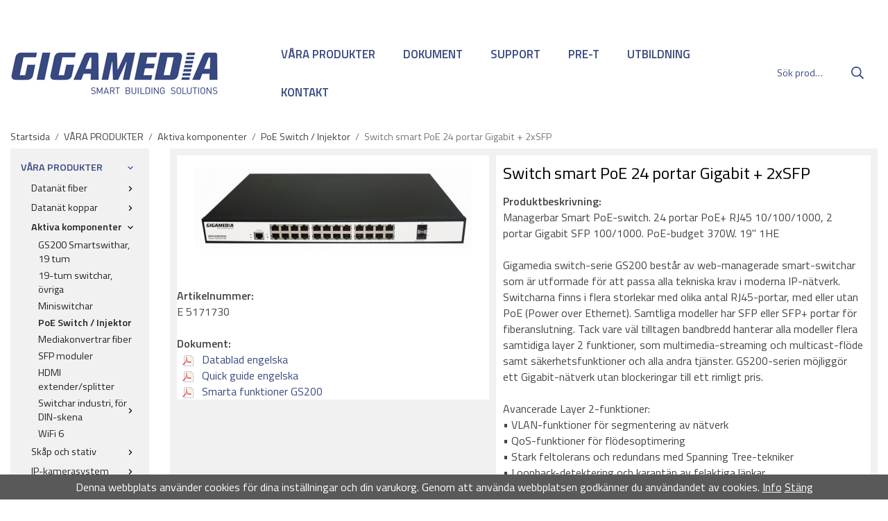

--- FILE ---
content_type: text/html; charset=UTF-8
request_url: https://gigamedia.se/vara-produkter/aktiva-komponenter/poe-switch-injektor/switch-smart-poe-24-portar-gigabit-2xsfp/
body_size: 19720
content:
<!doctype html><html lang="sv" class="fonts-loaded"><head><meta charset="utf-8"><title>Switch smart PoE 24 portar Gigabit + 2xSFP</title><meta name="description" content="Managerbar Smart PoE-switch. 24 portar PoE+ RJ45 10/100/1000, 2 portar Gigabit SFP 100/1000. PoE-budget 370W. 19&amp;#34; 1HE
Gigamedia switch-serie GS200 består av web-managerade smart-switchar som är utformade för att passa alla tekniska krav i moderna IP"><meta name="keywords" content="Switch smart PoE 24 portar Gigabit + 2xSFP"><meta name="robots" content="index, follow"><meta name="viewport" content="width=device-width, initial-scale=1"><!-- WIKINGGRUPPEN 13.0.1 --><link rel="shortcut icon" href="/favicon.png"><style>body{margin:0}*,*:before,*:after{-moz-box-sizing:border-box;-webkit-box-sizing:border-box;box-sizing:border-box}body{background-color:#fff}html{color:#454545;font-family:sans-serif;font-size:16px;font-weight:400;line-height:1.45}@media all and (max-width:480px){html{font-size:.9rem}}html.fonts-loaded{font-family:'Titillium Web',sans-serif}h1,h2,h3,h4,h5,h6{margin-top:0;margin-bottom:10px;color:#000;font-family:sans-serif;font-weight:400}.fonts-loaded h3,.fonts-loaded h4,.fonts-loaded h5,.fonts-loaded h6{font-family:'Titillium Web',sans-serif}h1{font-size:24px;font-weight:400;line-height:1.25}.fonts-loaded h1{font-family:'Titillium Web',sans-serif}h2{font-size:20px;font-weight:400}.fonts-loaded h2{font-family:'Titillium Web',sans-serif}h3{font-size:17px}h4{font-size:15px}h5{font-size:14px}h6{font-size:11px}p{margin:0 0 10px}b,strong,th{font-weight:600}th,td{text-align:left}img{height:auto;max-width:100%;vertical-align:middle}a{color:#384981;text-decoration:none}a:hover{text-decoration:underline}input,textarea{border:1px solid #c2c2c2;border-radius:3px;padding:8px 10px;background-clip:padding-box;color:#454545;line-height:1.3}input:focus,textarea:focus{border-color:#aeaeae;outline:none}input::placeholder,textarea::placeholder{color:#a2a2a2}select{padding:2px 3px;font-size:11px}hr{border:0;border-top:1px solid #cfcfcf;display:block;height:1px;margin:15px 0;padding:0}.l-holder{position:relative;margin-left:auto;margin-right:auto;max-width:1600px}@media all and (max-width:1630px){.l-holder{margin-left:15px;margin-right:15px}}.l-constrained-tiny{position:relative;margin-left:auto;margin-right:auto;max-width:915px}.l-constrained-small{position:relative;margin-left:auto;margin-right:auto;max-width:1220px}.l-constrained{position:relative;margin-left:auto;margin-right:auto;max-width:1600px}.l-main{margin-bottom:15px;overflow:hidden}.l-sidebar,.l-sidebar-primary{width:200px}.l-sidebar-primary{float:left;margin-right:30px}@media all and (max-width:768px),only screen and (max-device-width:900px) and (orientation:landscape){.l-sidebar-primary{display:none}}.l-sidebar{float:right;margin-left:30px}@media all and (max-width:960px){.l-sidebar{display:none}}.neutral-btn{padding:0;border-style:none;background-color:transparent;outline:none;-webkit-appearance:none;-moz-appearance:none;appearance:none;-webkit-user-select:none;-moz-user-select:none;-ms-user-select:none;user-select:none}.grid{margin-left:-20px}.grid:before,.grid:after{content:"";display:table}.grid:after{clear:both}.grid:before,.grid:after{content:"";display:table}.grid:after{clear:both}.grid-item{display:inline-block;margin-bottom:20px;padding-left:20px;vertical-align:top}.grid--small{margin-left:-10px}.grid--small .grid-item{margin-bottom:10px;padding-left:10px}.grid--middle .grid-item{vertical-align:middle}.grid-item-1-1{width:100%}.grid-item-1-2{width:50%}.grid-item-1-3{width:33.33%}.grid-item-2-3{width:66.66%}.grid-item-1-4{width:25%}.grid-item-1-6{width:16.66%}@media all and (max-width:768px),only screen and (max-device-width:900px) and (orientation:landscape){.grid:not(.grid--static) .grid-item-1-4{width:50%}.grid:not(.grid--static) .grid-item-1-6{width:33.33%}}@media all and (max-width:480px){.grid:not(.grid--static){margin-left:0}.grid:not(.grid--static) .grid-item-1-2,.grid:not(.grid--static) .grid-item-1-3,.grid:not(.grid--static) .grid-item-2-3,.grid:not(.grid--static) .grid-item-1-4{width:100%;padding-left:0}.grid:not(.grid--static).grid-6{margin-left:-20px}.grid:not(.grid--static) .grid-item-1-6{width:50%}}.nav,.nav-block,.nav-float{margin:0;padding-left:0;list-style-type:none}.nav>li,.nav>li>a{display:inline-block}.nav-float>li{float:left}.nav-block>li>a{display:block}.nav-tick li{margin-right:10px}.nav-tick{margin-bottom:10px}.block-list{margin:0;padding-left:0;list-style-type:none}.list-info dd{margin:0 0 15px}.media{margin-bottom:15px}.media,.media-body{overflow:hidden}.media-img{margin-right:15px;float:left}.media-img img{display:block}.table{border-collapse:collapse;border-spacing:0;table-layout:fixed;width:100%}.table td,.table th{padding:0}.default-table{width:100%}.default-table>thead>tr{border-bottom:1px solid #e2e2e2}.default-table>thead th{padding:8px}.default-table>tbody td{padding:8px}.video-wrapper{position:relative;height:0;margin-bottom:20px;padding-bottom:56.25%;padding-top:25px}.video-wrapper iframe{position:absolute;top:0;left:0;height:100%;width:100%}.flexslider{height:0;overflow:hidden}.flexslider .is-flex-lazyload{visibility:hidden}.flexslider a{text-decoration:none}.flex__item{position:relative;display:none;backface-visibility:hidden}.flex__item:first-child{display:block}.is-flex-loading .flex-arrow{visibility:hidden}.is-flex-touch .flex-arrows{display:none}.is-flex-loading .flex-nav{visibility:hidden;opacity:0}.flex-nav{margin-top:15px;margin-bottom:10px;opacity:1;visibility:visible}.flex-nav--paging{position:absolute;right:5%;bottom:0;z-index:99;text-align:center}.flex-nav--paging li{display:inline-block;margin:0 4px}.flex-nav--paging a{border-radius:100%;display:block;height:9px;width:9px;background:#666;background:rgba(0,0,0,.2);cursor:pointer;text-indent:-9999px;-webkit-tap-highlight-color:rgba(0,0,0,0)}.flex-nav--paging .flex-active a{background:#000;background:rgba(0,0,0,.5);cursor:default}.flex-nav--thumbs{overflow:hidden}.flex-nav--thumbs li{float:left;width:9%}.flex-nav--thumbs img{cursor:pointer;opacity:.7}.flex-nav--thumbs img:hover,.flex-active .flex-nav--thumbs img{opacity:1}.flex-nav--thumbs .flex-active{cursor:default}.flex-caption{position:absolute;top:0;right:5%;bottom:10%;z-index:8;align-items:flex-end;flex-direction:column;justify-content:flex-end;display:flex;overflow:hidden;padding:5px 10px;text-align:center}@media all and (max-width:480px){.flex-caption{right:0;bottom:0}}.flex-caption h2{font-size:2rem;text-transform:uppercase}@media all and (max-width:480px){.flex-caption h2{font-size:1.5rem}}.flex-caption p{margin:0;padding:0;text-transform:uppercase}@media all and (max-width:480px){.flex-caption p{font-size:.9rem}}.is-lazyload,img[data-src]{visibility:hidden;opacity:0}img[src]{visibility:visible;opacity:1;transition:opacity .3s}.highlight-bar{padding:10px;text-align:center;font-size:1.5rem;font-weight:700;text-transform:uppercase}.breadcrumbs{padding-bottom:7px;padding-top:7px;font-size:.9rem}.breadcrumbs>li{color:#777;line-height:1}.breadcrumbs a{color:#444;vertical-align:top}.breadcrumbs .icon{margin-left:2px;margin-right:2px;vertical-align:top;color:#999}.breadcrumbs__divider{margin-left:7px;margin-right:7px}.rss-logo .icon{font-size:14px;vertical-align:middle}.rss-logo a .icon{color:#333}.rss-logo a:hover .icon{color:#db6b27;text-decoration:none}.btn{position:relative;border-style:none;border-radius:3px;display:inline-block;padding:10px 26px;background-color:#eaeaea;color:#666;font-weight:600;font-size:.9rem;line-height:1;cursor:pointer;outline-style:none;user-select:none;-webkit-tap-highlight-color:rgba(0,0,0,0)}.btn .icon{vertical-align:middle}.btn:hover,.btn:focus{text-decoration:none;background-color:#ddd}.btn:active{box-shadow:inset 0 3px 5px rgba(0,0,0,.125)}.btn--primary{background-color:#384981;color:#fff}.btn--primary:hover,.btn--primary:focus{background-color:#303f6f}.btn--medium{padding:12px 30px;font-size:.9rem}.btn--large{padding:15px 35px;font-size:1rem}.btn--radius{border-radius:18px;font-weight:400;text-transform:uppercase}.btn--block{display:block;padding:12px 30px;width:100%;font-size:.9rem;text-align:center}.card{margin-bottom:15px}.card__heading{margin:0;padding:7px 10px;background-color:#000;color:#fff;font-weight:700}.card__body{border:1px solid #dcdcdc;border-top-style:none;padding:10px;background:#fff}.topcart{align-items:center;display:flex;color:#fff}.topcart__body{display:inline-block;margin-right:5px;cursor:pointer;vertical-align:middle}.topcart__count,.topcart__subtotal{font-weight:600}.topcart__icon-inner{position:relative;display:inline-block;vertical-align:middle}.topcart__cart-icon{margin-right:10px;margin-left:5px;font-size:25px;vertical-align:top}.topcart__count{position:absolute;top:-7px;right:-4px;border-radius:50%;height:20px;width:20px;background:#fc5d62;color:#fff;font-size:12px;line-height:20px;text-align:center}.topcart__arrow{margin-right:10px;margin-left:2px;vertical-align:middle}.topcart__favorites{margin-right:12px}.topcart__favorites .icon{color:#fff;font-size:25px;vertical-align:top}.is-hover.topcart__favorites .icon{animation:pop 0.25s cubic-bezier(.694,.0482,.335,1) 3}.is-new-cart-item .topcart__count{animation:cart-count-pop 0.25s cubic-bezier(.694,.0482,.335,1)}.popcart{display:none}.filtermenu{margin:0;padding-left:0;list-style-type:none}.filtermenu li:last-child{border-bottom:0}.filtermenu__item{border-bottom:solid 1px #dcdcdc;padding:6px;background-color:#f9f9f9}.filtermenu__item--heading{padding:8px 10px;font-weight:600;background:#fff}.product-filter{border:1px solid #e2e2e2;border-radius:3px;display:none;margin-top:10px;margin-bottom:10px;overflow:hidden;padding:0}@media all and (max-width:768px),only screen and (max-device-width:900px) and (orientation:landscape){.product-filter{display:block}}.product-filter__btn{align-items:center;justify-content:space-between;display:flex;padding:10px;width:100%;font-weight:700}.product-filter__body{display:none;padding:15px 15px 0}.grid-gallery{margin:0;padding-left:0;list-style-type:none;display:grid;grid-template-columns:repeat(4,1fr);grid-gap:15px;margin-bottom:15px}.no-cssgrid .grid-gallery{margin-left:-15px}.no-cssgrid .grid-gallery>li{display:inline-block;vertical-align:top;width:calc(99.99%/4 - 15px);margin-left:15px;margin-bottom:15px}.view-category .grid-gallery,.view-product .grid-gallery,.view-search .grid-gallery,.view-campaigns .grid-gallery,.autocomplete .grid-gallery{display:grid;grid-template-columns:repeat(4,1fr);grid-gap:15px;margin-bottom:15px}.no-cssgrid .view-category .grid-gallery,.no-cssgrid .view-product .grid-gallery,.no-cssgrid .view-search .grid-gallery,.no-cssgrid .view-campaigns .grid-gallery,.no-cssgrid .autocomplete .grid-gallery{margin-left:-15px}.no-cssgrid .view-category .grid-gallery>li,.no-cssgrid .view-product .grid-gallery>li,.no-cssgrid .view-search .grid-gallery>li,.no-cssgrid .view-campaigns .grid-gallery>li,.no-cssgrid .autocomplete .grid-gallery>li{display:inline-block;vertical-align:top;width:calc(99.99%/4 - 15px);margin-left:15px;margin-bottom:15px}@media all and (max-width:960px){.grid-gallery,[class^=view-] .grid-gallery{display:grid;grid-template-columns:repeat(3,1fr);grid-gap:15px;margin-bottom:15px}.no-cssgrid .grid-gallery,.no-cssgrid [class^=view-] .grid-gallery{margin-left:-15px}.no-cssgrid .grid-gallery>li,.no-cssgrid [class^=view-] .grid-gallery>li{display:inline-block;vertical-align:top;width:calc(99.99%/3 - 15px);margin-left:15px;margin-bottom:15px}}@media all and (max-width:480px){.grid-gallery,[class^=view-] .grid-gallery{display:grid;grid-template-columns:repeat(2,1fr);grid-gap:15px;margin-bottom:15px}.no-cssgrid .grid-gallery,.no-cssgrid [class^=view-] .grid-gallery{margin-left:-15px}.no-cssgrid .grid-gallery>li,.no-cssgrid [class^=view-] .grid-gallery>li{display:inline-block;vertical-align:top;width:calc(99.99%/2 - 15px);margin-left:15px;margin-bottom:15px}}.view-home .grid-gallery--categories{display:grid;grid-template-columns:repeat(3,1fr);grid-gap:15px;margin-bottom:15px;margin-top:30px;margin-bottom:30px}.no-cssgrid .view-home .grid-gallery--categories{margin-left:-15px}.no-cssgrid .view-home .grid-gallery--categories>li{display:inline-block;vertical-align:top;width:calc(99.99%/3 - 15px);margin-left:15px;margin-bottom:15px}@media all and (max-width:480px){.view-home .grid-gallery--categories{display:grid;grid-template-columns:repeat(1,1fr);grid-gap:15px;margin-bottom:15px}.no-cssgrid .view-home .grid-gallery--categories{margin-left:-15px}.no-cssgrid .view-home .grid-gallery--categories>li{display:inline-block;vertical-align:top;width:calc(99.99%/1 - 15px);margin-left:15px;margin-bottom:15px}}.row-gallery{margin:0;padding-left:0;list-style-type:none}.row-gallery>li{margin-bottom:15px}.list-gallery{margin:0;padding-left:0;list-style-type:none}.list-gallery>li{margin-bottom:15px}.list-gallery>li:last-child{margin-bottom:0}.header-bar{padding-top:6px;padding-bottom:6px;font-size:13px}@media all and (max-width:1630px){.header-bar{padding-left:15px;padding-right:15px}}@media all and (max-width:768px),only screen and (max-device-width:900px) and (orientation:landscape){.header-bar{display:none}}.header-bar-sections{align-items:center;justify-content:space-between;display:flex}.header-bar__number{display:inline-block;margin-right:20px;font-size:16px;font-weight:600;vertical-align:middle}.header-bar__number p{margin-bottom:0}.header-bar__nav{display:inline-block}.header-bar__nav li{margin-left:25px;vertical-align:middle}.header-bar__nav a{color:#454545}.header-bar__nav .input-select,.header-bar__nav .input-select select{padding:0;padding-right:6px;color:#666}@media all and (max-width:1630px){.header{padding-left:15px;padding-right:15px}}@media all and (max-width:768px),only screen and (max-device-width:900px) and (orientation:landscape){.header{display:none}}.header-sections{position:relative;align-items:center;display:flex;padding-top:20px;padding-bottom:20px;background:#fff}.header-sections__col--1{flex-shrink:0;max-width:400px}.header-sections__col--2{padding-left:70px;padding-right:70px;width:100%}@media all and (max-width:960px){.header-sections__col--2{padding-right:0;margin-right:0}}.header-sections__col--3{flex-shrink:0}.header-sections__col--3 .icon{color:#384981;font-size:18px}@media all and (max-width:960px){.header-sections__col--3{display:none}}.header-logo{display:inline-block;max-width:100%}.m-header{position:relative;position:-webkit-sticky;position:sticky;top:0;z-index:1000;align-items:center;justify-content:space-between;border-bottom:1px solid #e9e9e9;display:none;height:65px;padding-left:10px;padding-right:10px;background:#fff}@media all and (max-width:768px),only screen and (max-device-width:900px) and (orientation:landscape){.m-header{display:flex}}@media all and (max-width:480px){.m-header{height:50px}}@media screen and (orientation:landscape){.m-header{position:relative}}.m-header__col-1,.m-header__col-2,.m-header__col-3{-webkit-box-flex:1;-ms-flex:1;flex:1;-webkit-box-align:center;-ms-flex-align:center;align-items:center}.m-header__col-1{-webkit-box-pack:start;-ms-flex-pack:start;justify-content:flex-start}.m-header__col-2{-webkit-box-pack:center;-ms-flex-pack:center;justify-content:center;text-align:center}.m-header__col-3{-webkit-box-pack:end;-ms-flex-pack:end;justify-content:flex-end;text-align:right}.m-header__logo{display:inline-block}.m-header__logo img{max-width:155px;max-height:65px;padding-top:5px;padding-bottom:5px}@media all and (max-width:480px){.m-header__logo img{max-width:135px;max-height:50px}}.m-header__logo img:hover,.m-header__logo img:active{opacity:.8}.m-header__logo a{-webkit-tap-highlight-color:rgba(0,0,0,0)}.m-header__item{width:35px;color:#444;font-size:21px;line-height:1;-webkit-tap-highlight-color:rgba(0,0,0,0)}.m-header__item .icon{vertical-align:top}.m-header__item--search{font-size:18px}.m-header__item--cart-inner{position:relative;display:inline-block}.m-header__item--cart-count{position:absolute;top:-7px;right:-11px;border-radius:50%;height:17px;width:17px;background:#fc5d62;color:#fff;font-size:10px;line-height:17px;text-align:center}.m-header__item--favorites{margin-right:6px}.is-hover.m-header__item--favorites .icon{animation:pop 0.25s cubic-bezier(.694,.0482,.335,1) 3}.icon{display:inline-block;width:1em;height:1em;fill:currentColor;pointer-events:none;stroke-width:0;stroke:currentColor}.icon--small{font-size:.8rem}.icon--medium{font-size:1.2rem}.icon--large{font-size:3rem}.icon-on,.is-active .icon-off,.is-hover .icon-off{display:none}.is-active .icon-on,.is-hover .icon-on{display:inline}.svg-wrapper{display:inline-block}input[type="radio"],input[type="checkbox"]{display:none;display:inline-block\9}input[type="radio"]+label,input[type="checkbox"]+label{cursor:pointer}input[type="radio"]+label:before,input[type="checkbox"]+label:before{border:1px solid #a9a9a9;border-radius:2px;display:inline-block;display:none\9;height:12px;margin-right:4px;margin-top:3px;width:12px;background:#f9f9f9;background:linear-gradient(#f9f9f9,#e9e9e9);content:'';vertical-align:top}input[type="radio"]+label:before{border-radius:50%}input[type="radio"]:checked+label:before{background:#f9f9f9 url(//wgrremote.se/img/mixed/checkbox-radio-2.png) center no-repeat;background-size:6px}input[type="checkbox"]:checked+label:before{background:#f9f9f9 url(//wgrremote.se/img/mixed/checkbox-box-2.png) center no-repeat;background-size:8px}input[type="radio"]:disabled+label:before,input[type="checkbox"]:disabled+label:before{background:#bbb;cursor:default}.input--highlight{border-color:#384981;box-shadow:0 0 10px rgba(0,0,0,.15)}.label-wrapper{padding-left:20px}.label-wrapper>label{position:relative}.label-wrapper>label:before{position:absolute;margin-left:-20px}.input-form input,.input-form textarea{width:100%}.input-form__row{margin-bottom:8px}.input-form label{display:inline-block;margin-bottom:2px}.max-width-form{max-width:300px}.max-width-form-x2{max-width:400px}.input-table{display:table}.input-table__item{display:table-cell;white-space:nowrap}.input-table--middle .input-table__item{vertical-align:middle}.input-group{display:flex}.input-group--cramped .btn{border-radius:3px}.input-group--cramped *:first-child{border-top-right-radius:0;border-bottom-right-radius:0}.input-group--cramped *:last-child{border-top-left-radius:0;border-bottom-left-radius:0}.input-group--cramped input:first-child{border-right:0}.input-group--cramped input:last-child{border-left:0}.input-group__item{width:50%}.input-group__item:first-child{margin-right:2%}.input-group-1-4 .input-group__item{width:70%}.input-group-1-4 .input-group__item:first-child{width:28%}.input-select{position:relative;align-items:center;display:inline-flex}.input-select select{border-style:none;height:100%;padding:5px 15px 5px 0;width:100%;-webkit-appearance:none;-moz-appearance:none;appearance:none;background:none;font:inherit;line-height:normal;outline:none}.input-select select::-ms-expand{display:none}.input-select .icon{position:absolute;top:0;right:0;bottom:0;margin:auto}.input-select--box{border:1px solid #d9d9d9;border-radius:3px}.input-select--box select{padding:8px 30px 8px 15px}.input-select--box--medium{border-color:#c2c2c2}.input-select--box--medium select{padding:7px 30px 7px 15px}.input-select--box--small select{padding:5px 25px 5px 10px}.input-select--box .icon{right:10px}.product-item{position:relative;flex-direction:column;border:1px solid #e9e9e9;display:flex;padding:15px;background:#fff;cursor:pointer;text-align:center}@media all and (max-width:768px),only screen and (max-device-width:900px) and (orientation:landscape){.product-item{padding:10px;-webkit-tap-highlight-color:rgba(0,0,0,0)}}.product-item .price{font-size:1.3rem}.product-item__img{position:relative;margin-bottom:7px;padding-bottom:96%}.product-item__img img{position:absolute;top:0;right:0;bottom:0;left:0;margin:auto;max-height:100%}.product-item__heading{margin-bottom:7px;color:#454545;font-size:.95rem;font-weight:400}.product-item__body{margin-top:auto}.product-item__select-area{margin-bottom:7px}.product-item__buttons{display:flex;margin-top:7px}.product-item__buttons.nobuy-btn{justify-content:center}.product-item__buttons .product-item__info-link{font-size:.9rem;text-transform:uppercase}.product-item__buttons .btn{flex:1;padding-left:0;padding-right:0}.product-item__favorite-icon{position:absolute;top:0;right:0;color:#b6b6b6;font-size:18px}.product-item__favorite-icon:after{position:absolute;top:0;right:0;border-right:45px solid #fff;border-bottom:45px solid transparent;content:''}.product-item__favorite-icon .icon{position:absolute;top:5px;right:5px;z-index:1}.is-active.product-item__favorite-icon .icon{color:#fc5d62}.is-hover.product-item__favorite-icon .icon{animation:pop 0.25s cubic-bezier(.694,.0482,.335,1)}.list-gallery .product-item{border:none;padding:0}.category-item{position:relative;border:1px solid #e9e9e9;padding:8px;background:#fff;text-align:center;cursor:pointer}@media all and (max-width:768px),only screen and (max-device-width:900px) and (orientation:landscape){.category-item{-webkit-tap-highlight-color:rgba(0,0,0,0)}}.category-item__img{position:relative;padding-bottom:100%;margin-bottom:7px}.category-item__img img{position:absolute;top:0;right:0;bottom:0;left:0;margin:auto;max-height:100%}.category-item__heading a{color:#454545;text-decoration:none}.category-item--card{border-style:none;padding:0;background:transparent}.category-item--card .category-item__img{margin-bottom:0}.category-item--card .category-item__body{position:absolute;top:0;left:0;right:0;bottom:0;align-items:center;flex-direction:column;justify-content:center;display:flex;margin:auto}.category-item--card .category-item__body__title{margin-bottom:20px;color:#fff;font-size:1.8rem;font-weight:400}.product-item-row{border:1px solid #e9e9e9;padding:15px;overflow:hidden;cursor:pointer}@media all and (max-width:480px){.product-item-row .btn:not(.btn--primary){display:none}.product-item-row .btn{padding:6px 12px}}.product-item-row__checkbox-area{float:left}.product-item-row__img{float:left;margin-right:15px;width:80px;text-align:center}.product-item-row__img img{max-height:80px}.product-item-row__footer{float:right;margin-left:15px;text-align:right}.product-item-row__body{overflow:hidden}.product-item-row__price{margin-bottom:10px}.menubar{position:relative;position:-webkit-sticky;position:sticky;top:0;left:0;z-index:100;margin-bottom:20px;background-color:#000}@media all and (max-width:1630px){.menubar{padding-left:15px;padding-right:15px}}@media all and (max-width:768px),only screen and (max-device-width:900px) and (orientation:landscape){.menubar{display:none}}.menubar-inner{align-items:center;justify-content:space-between;display:flex}.site-nav{display:flex;flex-wrap:wrap}.site-nav>li>a{align-items:center;display:flex;height:55px;padding:0 20px;color:#384981;font-size:1.05rem;font-weight:600;text-transform:uppercase}.site-nav>li:hover>a{text-decoration:underline}.site-nav>li>a.selected{text-decoration:underline}.site-nav__home .icon{position:relative;vertical-align:middle}.menu-icon{font-size:1.3rem;vertical-align:text-bottom}.dropdown{display:none}.listmenu{margin:0;padding-left:10px;list-style-type:none}.listmenu a{position:relative;display:block;padding-top:2px;padding-bottom:2px;color:#222;font-size:.9rem}.listmenu .selected{font-weight:600}li .listmenu{display:none}.is-listmenu-opened>.listmenu{display:block}.listmenu-0{padding:15px;background:#f1f1f1}.listmenu-0>li>a{padding-top:2px 17px 2px 10px;font-weight:400}.listmenu-0>li>.selected,.listmenu-0>li>.selected .menu-node{color:#384981;font-weight:600}.listmenu-1{padding-top:4px;padding-bottom:4px;padding-left:15px}.listmenu-1>li>a{padding-top:4px;padding-bottom:4px}.menu-node{position:absolute;top:0;right:0;bottom:0;margin:auto;height:12px;width:25px;color:#000;font-size:12px;text-align:center}@media all and (max-width:768px),only screen and (max-device-width:900px) and (orientation:landscape){.menu-node{height:100%;width:40px;font-size:22px;text-align:center;line-height:49px}}.price{color:#000;font-weight:600}.price-discount{color:#fc5d62}.price-original{color:#666;font-size:.8rem;text-decoration:line-through}.site-search{display:flex;max-width:160px;margin:auto;overflow:hidden;background-color:#fff}.site-search .icon{vertical-align:top}.site-search .preloader{left:auto;right:15px}.site-search__col-1{position:relative;width:100%}.site-search__col-2{height:40px}.site-search__input{border-radius:0;border:none;height:40px;padding-left:15px;overflow:hidden;font-size:.9rem;text-overflow:ellipsis;white-space:nowrap}.site-search__input::-ms-clear{display:none}.site-search__input::placeholder{color:#384981}.site-search__btn{padding:0;border-style:none;background-color:transparent;outline:none;-webkit-appearance:none;-moz-appearance:none;appearance:none;-webkit-user-select:none;-moz-user-select:none;-ms-user-select:none;user-select:none;height:100%;padding-left:20px;padding-right:20px;background:#fff;font-size:15px;line-height:1}.site-search__btn .icon{vertical-align:top}.site-search__btn:focus{opacity:.6}.autocomplete{position:absolute;left:0;right:0;z-index:1001;border-radius:0 0 3px 3px;display:none;margin-top:20px;padding:20px;width:100%;background:#fff;box-shadow:0 2px 8px rgba(0,0,0,.25);color:#222}@media all and (max-width:1630px){.autocomplete{margin-left:15px;margin-right:15px;width:auto}}@media all and (max-width:768px),only screen and (max-device-width:900px) and (orientation:landscape){.autocomplete{position:fixed;top:0!important;bottom:0;margin-top:0;margin-left:0;margin-right:0;padding:0;border-radius:0;background:rgba(0,0,0,.3);box-shadow:none}}.is-autocomplete-active .autocomplete{display:block}@media all and (max-width:768px),only screen and (max-device-width:900px) and (orientation:landscape){.autocomplete-content{padding:15px 15px 100px;height:100%;overflow-y:auto;user-select:none;-webkit-overflow-scrolling:touch!important}.is-autocomplete-open body,.is-autocomplete-active .autocomplete{background:#fff}.is-autocomplete-open body{overflow:hidden}.is-autocomplete-open .autocomplete{display:block}.is-autocomplete-open .m-nav{display:none}}.sort-section{margin-top:5px;margin-bottom:20px}.sort-section>li{margin-right:4px}.sort-section-heading{align-items:center;border:1px solid #d9d9d9;border-right:0;border-top-left-radius:3px;border-bottom-left-radius:3px;display:flex;padding-left:15px;padding-right:15px;background:#fff;color:#384981}.sort-section-select{border-top-left-radius:0;border-bottom-left-radius:0}@media all and (max-width:768px),only screen and (max-device-width:900px) and (orientation:landscape){.sort-section-select{width:100%}}@media all and (max-width:768px),only screen and (max-device-width:900px) and (orientation:landscape){.view-product .l-holder{margin-left:0;margin-right:0}}@media all and (max-width:768px),only screen and (max-device-width:900px) and (orientation:landscape){.view-product .breadcrumbs{padding-left:15px}}.l-product{overflow:hidden;padding:10px;background:#f1f1f1}.l-product-col-1,.l-product-col-3{float:left;padding-top:10px;width:45%;background:#fff}@media all and (max-width:768px),only screen and (max-device-width:900px) and (orientation:landscape){.l-product-col-1,.l-product-col-3{padding:10px}}.l-product-col-2{float:right;margin-left:1%;padding:10px;width:54%;background:#fff}@media all and (max-width:768px),only screen and (max-device-width:900px) and (orientation:landscape){.l-product-col-2{margin-left:0;padding:10px}}.l-product-col-3{clear:left}@media all and (max-width:600px){.l-product-col-1,.l-product-col-2,.l-product-col-3{float:none;width:auto}}.product-carousel{position:relative;margin-bottom:15px;overflow:hidden}.product-carousel,.product-carousel__item{max-height:400px}@media all and (max-width:480px){.product-carousel,.product-carousel__item{max-height:250px}}.product-carousel__item{position:relative;text-align:center}.product-carousel__link{display:block;height:0;width:100%;cursor:pointer;cursor:-webkit-zoom-in;cursor:-moz-zoom-in;cursor:zoom-in}.product-carousel__img{position:absolute;top:0;left:0;right:0;bottom:0;margin:auto;max-height:100%;width:auto;object-fit:contain}.product-thumbs{margin-bottom:15px;font-size:0}.product-thumbs img{margin-top:5px;margin-right:5px;max-height:50px;cursor:pointer}.product-title{margin-bottom:15px}.product-options-title{margin-bottom:5px;font-weight:700}.product-options-items{margin-bottom:5px}.product-options-items label{border:1px solid #ccc;display:inline-block;margin-bottom:5px;margin-right:5px;min-width:60px;padding:6px 8px;color:#444;text-align:center}.product-options-items:last-of-type{margin-right:0}.product-options-items input:checked+label{border-color:#000;border-width:2px;color:#000;font-weight:700}.product-options-items input,.product-options-items input+label:before{display:none}.product-option-spacing{padding-right:10px;padding-bottom:7px}.product-cart-button-wrapper{margin-bottom:15px}@media all and (max-width:480px){.product-cart-button-wrapper .btn--primary{display:block;width:100%;text-align:center}}.product-quantity{margin-right:8px;padding-top:10px;padding-bottom:10px;width:40px;font-weight:600;text-align:center}.product-custom-fields{margin-left:5px;margin-top:10px}.product-price-field{margin-bottom:15px}.product-price-field .price{font-size:21px}.product-stock{margin-bottom:10px}.product-stock-item{display:none}.product-stock-item .icon{vertical-align:middle;font-size:16px}.active-product-stock-item{display:block}.product-stock-item__text{vertical-align:middle}.in-stock .icon{color:#3eac0d}.on-order .icon{color:#eba709}.soon-out-of-stock .icon{color:#114b85}.out-of-stock>.icon{color:#d4463d}.product-part-payment-klarna{margin-bottom:10px}.is-hidden{display:none!important}.clearfix:before,.clearfix:after{content:"";display:table}.clearfix:after{clear:both}.clear{clear:both}.flush{margin:0!important}.wipe{padding:0!important}.right{float:right!important}.left{float:left!important}.float-none{float:none!important}.text-left{text-align:left!important}.text-center{text-align:center!important}.text-right{text-align:right!important}.align-top{vertical-align:top!important}.align-middle{vertical-align:middle!important}.align-bottom{vertical-align:bottom!important}.go:after{content:"\00A0" "\00BB"!important}.stretched{width:100%!important}.center-block{display:block;margin-left:auto;margin-right:auto}.vertical-center{align-items:center;display:flex}.space-between{justify-content:space-between;display:flex}.vertical-center-space-between{align-items:center;justify-content:space-between;display:flex}.muted{color:#999}.info,.footer-newsletter-info{color:#777;font-size:.7rem}.brand{color:#000}.reset-line-height{line-height:1}.mr-small{margin-right:5px}.ml-small{margin-left:5px}.mt-small{margin-top:5px}.mb-small{margin-bottom:5px}.mr{margin-right:15px}.ml{margin-left:15px}.mt{margin-top:15px}.mb{margin-bottom:15px}@media all and (max-width:960px){.hide-for-xlarge{display:none!important}}@media all and (max-width:768px),only screen and (max-device-width:900px) and (orientation:landscape){.hide-for-large{display:none!important}.hide-on-touch{display:none}}@media all and (max-width:480px){.hide-for-medium{display:none!important}}@media all and (max-width:320px){.hide-for-small{display:none!important}}@media all and (min-width:769px){.hide-on-desktop{display:none}}</style><link rel="stylesheet" media="print" href="/css/compiled/compiled_1.css?v=1218"
onload="this.media='all';this.onload=null;"><link rel="canonical" href="https://gigamedia.se/vara-produkter/aktiva-komponenter/poe-switch-injektor/switch-smart-poe-24-portar-gigabit-2xsfp/"><meta property="og:title" content="Switch smart PoE 24 portar Gigabit + 2xSFP"/><meta property="og:description" content="Managerbar Smart PoE-switch. 24 portar PoE+ RJ45 10/100/1000, 2 portar Gigabit SFP 100/1000. PoE-budget 370W. 19&quot; 1HEGigamedia switch-serie GS200 består av web-managerade smart-switchar som är utformade för att passa alla tekniska krav i moderna IP-nätverk. Switcharna finns i flera storlekar med olika antal RJ45-portar, med eller utan PoE (Power over Ethernet). Samtliga modeller har SFP eller SFP+ portar för fiberanslutning. Tack vare väl tilltagen bandbredd hanterar alla modeller flera samtidiga layer 2 funktioner, som multimedia-streaming och multicast-flöde samt säkerhetsfunktioner och alla andra tjänster. GS200-serien möjliggör ett Gigabit-nätverk utan blockeringar till ett rimligt pris.Avancerade Layer 2-funktioner:• VLAN-funktioner för segmentering av nätverk• QoS-funktioner för flödesoptimering• Stark feltolerans och redundans med Spanning Tree-tekniker• Loopback-detektering och karantän av felaktiga länkar• Kabeldiagnostik för ett effektivt nätverkStark nätverkssäkerhet:• 802.1x RADIUS-autentisering för att säkerställa en pålitlig och stark användarautentisering i nätverket• ACL-funktion för att förbättra nätverkssäkerheten och underlätta hantering• ARP-paketkontroll för att förhindra ARP-förfalskning och nätverkshackning• DHCP Snooping-funktion för att förhindra användning av falska DHCP över nätverket"/><meta property="og:type" content="product"/><meta property="og:url" content="https://gigamedia.se/vara-produkter/aktiva-komponenter/poe-switch-injektor/switch-smart-poe-24-portar-gigabit-2xsfp/"/><meta property="og:site_name" content="Gigamedia"/><meta property="product:retailer_item_id" content="E 5171730"/><meta property="product:availability" content="instock" /><meta property="og:image" content="https://gigamedia.se/images/zoom/5171730p.jpg"/></head><body class="view-product" itemscope itemtype="http://schema.org/ItemPage"><div id="fb-root"></div><div class="m-header"><div class="m-header__col-1"><button class="m-header__item m-header__item--menu neutral-btn" id="js-mobile-menu" aria-label=""><span class="m-header__item--menu-open"><svg class="icon icon--bars "><use xmlns:xlink="http://www.w3.org/1999/xlink" xlink:href="/svg-icons/regular/bars.svg#icon-regular-bars" href="/svg-icons/regular/bars.svg#icon-regular-bars"></use></svg></span><span class="m-header__item--menu-close"><svg class="icon icon--times "><use xmlns:xlink="http://www.w3.org/1999/xlink" xlink:href="/svg-icons/regular/times.svg#icon-regular-times" href="/svg-icons/regular/times.svg#icon-regular-times"></use></svg></span></button><button class="m-header__item m-header__item--search neutral-btn js-touch-area" id="js-mobile-search" aria-label=""><svg class="icon icon--search "><use xmlns:xlink="http://www.w3.org/1999/xlink" xlink:href="/svg-icons/regular/search.svg#icon-regular-search" href="/svg-icons/regular/search.svg#icon-regular-search"></use></svg></button></div><div class="m-header__col-2"><a class="m-header__logo" href="/"><img src="/frontend/view_desktop/design/logos/default.png" class="mini-site-logo"
alt="Gigamedia"></a></div><div class="m-header__col-3"></div></div><div class="page"><div class="header-bar"><div class="l-constrained"><div class="header-bar-sections"><div class="header-bar-sections__col-1"></div><div class="header-bar-sections__col-2"><ul class="header-bar__nav nav"></ul><ul class="header-bar__nav nav"></ul></div></div></div></div><div class="header clearfix"><div class="l-constrained"><div class="header-sections"><div class="header-sections__cols header-sections__col--1"><a class="header-logo" href="/"><img src="/frontend/view_desktop/design/logos/default.png" alt="Gigamedia"></a></div><div class="header-sections__cols header-sections__col--2"><ul class="nav site-nav mega-menu"><li class=""><a class=" "
href="/vara-produkter/">VÅRA PRODUKTER</a></li><li class=""><a class=" "
href="/info/dokument/">DOKUMENT</a></li><li class=""><a class=" "
href="/info/support/">SUPPORT</a></li><li class=""><a class=" "
href="/info/pre-t/">PRE-T</a></li><li class=""><a class=" "
target="_blank" href="/info/utbildning/">UTBILDNING</a></li><li class=""><a class=" "
href="/info/kontakt/">KONTAKT</a></li></ul> <!-- end .site-nav with dropdown. --></div><div class="header-sections__cols header-sections__col--3"><!-- Search Box --><form method="get" action="/search/" class="site-search" itemprop="potentialAction"
itemscope itemtype="http://schema.org/SearchAction"><div class="site-search__col-1"><meta itemprop="target"
content="https://gigamedia.se/search/?q={q}"/><input type="hidden" name="lang" value="sv"><input type="search" autocomplete="off" value=""
name="q" class="site-search__input stretched js-autocomplete-input"
placeholder="Sök produkt" required itemprop="query-input"><div class="is-autocomplete-preloader preloader preloader--small preloader--middle"><div class="preloader__icn"><div class="preloader__cut"><div class="preloader__donut"></div></div></div></div></div><div class="site-search__col-2"><button type="submit" class="site-search__btn"><svg class="icon icon--search "><use xmlns:xlink="http://www.w3.org/1999/xlink" xlink:href="/svg-icons/regular/search.svg#icon-regular-search" href="/svg-icons/regular/search.svg#icon-regular-search"></use></svg></button></div></form></div></div></div></div><!-- End .l-header --><div class="l-holder clearfix js-holder"><div class="l-content clearfix"><ol class="nav breadcrumbs clearfix" itemprop="breadcrumb" itemscope itemtype="http://schema.org/BreadcrumbList"><li itemprop="itemListElement" itemscope itemtype="http://schema.org/ListItem"><meta itemprop="position" content="1"><a href="/" itemprop="item"><span itemprop="name">Startsida</span></a><span class="breadcrumbs__divider">/</span></li><li itemprop="itemListElement" itemscope itemtype="http://schema.org/ListItem"><meta itemprop="position" content="2"><a href="/vara-produkter/" title="VÅRA PRODUKTER" itemprop="item"><span itemprop="name">VÅRA PRODUKTER</span></a><span class="breadcrumbs__divider">/</span></li><li itemprop="itemListElement" itemscope itemtype="http://schema.org/ListItem"><meta itemprop="position" content="3"><a href="/vara-produkter/aktiva-komponenter/" title="Aktiva komponenter" itemprop="item"><span itemprop="name">Aktiva komponenter</span></a><span class="breadcrumbs__divider">/</span></li><li itemprop="itemListElement" itemscope itemtype="http://schema.org/ListItem"><meta itemprop="position" content="4"><a href="/vara-produkter/aktiva-komponenter/poe-switch-injektor/" title="PoE Switch / Injektor" itemprop="item"><span itemprop="name">PoE Switch / Injektor</span></a><span class="breadcrumbs__divider">/</span></li><li>Switch smart PoE 24 portar Gigabit + 2xSFP</li></ol><div class="l-sidebar-primary"><ul class="listmenu listmenu-0 mb"><li class="is-listmenu-opened"><a class="selected is-active" href="/vara-produkter/" title="VÅRA PRODUKTER">VÅRA PRODUKTER<span class="menu-node js-menu-node"><span class="icon-off"><svg class="icon icon--angle-right "><use xmlns:xlink="http://www.w3.org/1999/xlink" xlink:href="/svg-icons/regular/angle-right.svg#icon-regular-angle-right" href="/svg-icons/regular/angle-right.svg#icon-regular-angle-right"></use></svg></span><span class="icon-on"><svg class="icon icon--angle-down "><use xmlns:xlink="http://www.w3.org/1999/xlink" xlink:href="/svg-icons/regular/angle-down.svg#icon-regular-angle-down" href="/svg-icons/regular/angle-down.svg#icon-regular-angle-down"></use></svg></span></span></a><ul class="listmenu listmenu-1"><li><a href="/vara-produkter/datanat-fiber/" title="Datanät fiber">Datanät fiber<span class="menu-node js-menu-node"><span class="icon-off"><svg class="icon icon--angle-right "><use xmlns:xlink="http://www.w3.org/1999/xlink" xlink:href="/svg-icons/regular/angle-right.svg#icon-regular-angle-right" href="/svg-icons/regular/angle-right.svg#icon-regular-angle-right"></use></svg></span><span class="icon-on"><svg class="icon icon--angle-down "><use xmlns:xlink="http://www.w3.org/1999/xlink" xlink:href="/svg-icons/regular/angle-down.svg#icon-regular-angle-down" href="/svg-icons/regular/angle-down.svg#icon-regular-angle-down"></use></svg></span></span></a><ul class="listmenu listmenu-2"><li><a href="/vara-produkter/datanat-fiber/fiberkabel/" title="Fiberkabel">Fiberkabel<span class="menu-node js-menu-node"><span class="icon-off"><svg class="icon icon--angle-right "><use xmlns:xlink="http://www.w3.org/1999/xlink" xlink:href="/svg-icons/regular/angle-right.svg#icon-regular-angle-right" href="/svg-icons/regular/angle-right.svg#icon-regular-angle-right"></use></svg></span><span class="icon-on"><svg class="icon icon--angle-down "><use xmlns:xlink="http://www.w3.org/1999/xlink" xlink:href="/svg-icons/regular/angle-down.svg#icon-regular-angle-down" href="/svg-icons/regular/angle-down.svg#icon-regular-angle-down"></use></svg></span></span></a><ul class="listmenu listmenu-3"><li><a href="/vara-produkter/datanat-fiber/fiberkabel/multimode-loosetube/" title="Multimode Loosetube">Multimode Loosetube</a></li><li><a href="/vara-produkter/datanat-fiber/fiberkabel/multimode-tight-buffer/" title="Multimode Tight Buffer">Multimode Tight Buffer</a></li><li><a href="/vara-produkter/datanat-fiber/fiberkabel/singelmode-tight-buffer/" title="Singelmode Tight Buffer">Singelmode Tight Buffer</a></li><li><a href="/vara-produkter/datanat-fiber/fiberkabel/singelmode-ftth-g657/" title="Singelmode FTTH G657">Singelmode FTTH G657</a></li><li><a href="/vara-produkter/datanat-fiber/fiberkabel/singelmode-loosetube/" title="Singelmode loosetube">Singelmode loosetube</a></li><li><a href="/vara-produkter/datanat-fiber/fiberkabel/stalarmerad-hdpe-sm-mm-utomhus/" title="Stålarmerad HDPE, SM &amp; MM, utomhus">Stålarmerad HDPE, SM & MM, utomhus</a></li><li><a href="/vara-produkter/datanat-fiber/fiberkabel/brandresistent-180-min-sm-mm/" title="Brandresistent 180 min SM &amp; MM">Brandresistent 180 min SM & MM</a></li><li><a href="/vara-produkter/datanat-fiber/fiberkabel/stalarmerad-clt-sm-mm-inne-ute-b2ca/" title="Stålarmerad CLT, SM &amp; MM, inne/ute B2ca">Stålarmerad CLT, SM & MM, inne/ute B2ca</a></li><li><a href="/vara-produkter/datanat-fiber/fiberkabel/pur-mantlad-tight-buffer-sm-mm-slitstark-oljebestandig-inne-ute/" title="PUR-mantlad Tight Buffer SM &amp; MM, slitstark oljebeständig, inne/ute">PUR-mantlad Tight Buffer SM & MM, slitstark oljebeständig, inne/ute</a></li></ul></li><li><a href="/vara-produkter/datanat-fiber/fiberpatchpanel-odf/" title="Fiberpatchpanel/ODF">Fiberpatchpanel/ODF</a></li><li><a href="/vara-produkter/datanat-fiber/fiberuttag/" title="Fiberuttag">Fiberuttag</a></li><li><a href="/vara-produkter/datanat-fiber/fiberboxar-ip20/" title="Fiberboxar IP20">Fiberboxar IP20<span class="menu-node js-menu-node"><span class="icon-off"><svg class="icon icon--angle-right "><use xmlns:xlink="http://www.w3.org/1999/xlink" xlink:href="/svg-icons/regular/angle-right.svg#icon-regular-angle-right" href="/svg-icons/regular/angle-right.svg#icon-regular-angle-right"></use></svg></span><span class="icon-on"><svg class="icon icon--angle-down "><use xmlns:xlink="http://www.w3.org/1999/xlink" xlink:href="/svg-icons/regular/angle-down.svg#icon-regular-angle-down" href="/svg-icons/regular/angle-down.svg#icon-regular-angle-down"></use></svg></span></span></a><ul class="listmenu listmenu-3"><li><a href="/vara-produkter/datanat-fiber/fiberboxar-ip20/adapterbrickor-for-fiberbox/" title="Adapterbrickor för fiberbox">Adapterbrickor för fiberbox</a></li></ul></li><li><a href="/vara-produkter/datanat-fiber/fiberboxar-ip54-ip65/" title="Fiberboxar IP54/IP65">Fiberboxar IP54/IP65</a></li><li><a href="/vara-produkter/datanat-fiber/mellanstycken-fiber/" title="Mellanstycken fiber">Mellanstycken fiber<span class="menu-node js-menu-node"><span class="icon-off"><svg class="icon icon--angle-right "><use xmlns:xlink="http://www.w3.org/1999/xlink" xlink:href="/svg-icons/regular/angle-right.svg#icon-regular-angle-right" href="/svg-icons/regular/angle-right.svg#icon-regular-angle-right"></use></svg></span><span class="icon-on"><svg class="icon icon--angle-down "><use xmlns:xlink="http://www.w3.org/1999/xlink" xlink:href="/svg-icons/regular/angle-down.svg#icon-regular-angle-down" href="/svg-icons/regular/angle-down.svg#icon-regular-angle-down"></use></svg></span></span></a><ul class="listmenu listmenu-3"><li><a href="/vara-produkter/datanat-fiber/mellanstycken-fiber/multimode/" title="Multimode">Multimode</a></li><li><a href="/vara-produkter/datanat-fiber/mellanstycken-fiber/singelmode/" title="Singelmode">Singelmode</a></li><li><a href="/vara-produkter/datanat-fiber/mellanstycken-fiber/dammluckor-for-mellanstycken/" title="Dammluckor för mellanstycken">Dammluckor för mellanstycken</a></li><li><a href="/vara-produkter/datanat-fiber/mellanstycken-fiber/adapter-for-keystone/" title="Adapter för Keystone">Adapter för Keystone</a></li></ul></li><li><a href="/vara-produkter/datanat-fiber/patchkabel-fiber/" title="Patchkabel fiber">Patchkabel fiber<span class="menu-node js-menu-node"><span class="icon-off"><svg class="icon icon--angle-right "><use xmlns:xlink="http://www.w3.org/1999/xlink" xlink:href="/svg-icons/regular/angle-right.svg#icon-regular-angle-right" href="/svg-icons/regular/angle-right.svg#icon-regular-angle-right"></use></svg></span><span class="icon-on"><svg class="icon icon--angle-down "><use xmlns:xlink="http://www.w3.org/1999/xlink" xlink:href="/svg-icons/regular/angle-down.svg#icon-regular-angle-down" href="/svg-icons/regular/angle-down.svg#icon-regular-angle-down"></use></svg></span></span></a><ul class="listmenu listmenu-3"><li><a href="/vara-produkter/datanat-fiber/patchkabel-fiber/sm-premium-duplex/" title="SM Premium Duplex">SM Premium Duplex</a></li><li><a href="/vara-produkter/datanat-fiber/patchkabel-fiber/sm-premium-simplex/" title="SM Premium Simplex">SM Premium Simplex</a></li><li><a href="/vara-produkter/datanat-fiber/patchkabel-fiber/mm-premium/" title="MM Premium">MM Premium</a></li><li><a href="/vara-produkter/datanat-fiber/patchkabel-fiber/mm-basic/" title="MM Basic">MM Basic</a></li><li><a href="/vara-produkter/datanat-fiber/patchkabel-fiber/sm-premium-duplex-med-korta-bojskydd/" title="SM Premium Duplex med korta böjskydd">SM Premium Duplex med korta böjskydd</a></li><li><a href="/vara-produkter/datanat-fiber/patchkabel-fiber/mm-premium-duplex-med-korta-bojskydd/" title="MM Premium Duplex med korta böjskydd">MM Premium Duplex med korta böjskydd</a></li><li><a href="/vara-produkter/datanat-fiber/patchkabel-fiber/sm-och-mm-duplex-med-ip68-tatning/" title="SM och MM Duplex med IP68 tätning">SM och MM Duplex med IP68 tätning</a></li><li><a href="/vara-produkter/datanat-fiber/patchkabel-fiber/ip68-andtatning-och-skarvar-for-fiberpatchkabel/" title="IP68 ändtätning och skarvar för fiberpatchkabel">IP68 ändtätning och skarvar för fiberpatchkabel</a></li></ul></li><li><a href="/vara-produkter/datanat-fiber/pigtails/" title="Pigtails">Pigtails<span class="menu-node js-menu-node"><span class="icon-off"><svg class="icon icon--angle-right "><use xmlns:xlink="http://www.w3.org/1999/xlink" xlink:href="/svg-icons/regular/angle-right.svg#icon-regular-angle-right" href="/svg-icons/regular/angle-right.svg#icon-regular-angle-right"></use></svg></span><span class="icon-on"><svg class="icon icon--angle-down "><use xmlns:xlink="http://www.w3.org/1999/xlink" xlink:href="/svg-icons/regular/angle-down.svg#icon-regular-angle-down" href="/svg-icons/regular/angle-down.svg#icon-regular-angle-down"></use></svg></span></span></a><ul class="listmenu listmenu-3"><li><a href="/vara-produkter/datanat-fiber/pigtails/multimode/" title="Multimode">Multimode</a></li><li><a href="/vara-produkter/datanat-fiber/pigtails/singelmode/" title="Singelmode">Singelmode</a></li></ul></li><li><a href="/vara-produkter/datanat-fiber/skarvhylsor-tillbehor/" title="Skarvhylsor, tillbehör">Skarvhylsor, tillbehör</a></li><li><a href="/vara-produkter/datanat-fiber/fiberrengoring/" title="Fiberrengöring">Fiberrengöring</a></li><li><a href="/vara-produkter/datanat-fiber/verktyg-for-fiber/" title="Verktyg för fiber">Verktyg för fiber</a></li><li><a href="/vara-produkter/datanat-fiber/fiberkontaktering-xpfit/" title="Fiberkontaktering XPFIT">Fiberkontaktering XPFIT</a></li><li><a href="/vara-produkter/datanat-fiber/fiberkablage-med-kontakter/" title="Fiberkablage med kontakter">Fiberkablage med kontakter</a></li></ul></li><li><a href="/vara-produkter/datanat-koppar/" title="Datanät koppar">Datanät koppar<span class="menu-node js-menu-node"><span class="icon-off"><svg class="icon icon--angle-right "><use xmlns:xlink="http://www.w3.org/1999/xlink" xlink:href="/svg-icons/regular/angle-right.svg#icon-regular-angle-right" href="/svg-icons/regular/angle-right.svg#icon-regular-angle-right"></use></svg></span><span class="icon-on"><svg class="icon icon--angle-down "><use xmlns:xlink="http://www.w3.org/1999/xlink" xlink:href="/svg-icons/regular/angle-down.svg#icon-regular-angle-down" href="/svg-icons/regular/angle-down.svg#icon-regular-angle-down"></use></svg></span></span></a><ul class="listmenu listmenu-2"><li><a href="/vara-produkter/datanat-koppar/datakabel-koppar/" title="Datakabel koppar">Datakabel koppar<span class="menu-node js-menu-node"><span class="icon-off"><svg class="icon icon--angle-right "><use xmlns:xlink="http://www.w3.org/1999/xlink" xlink:href="/svg-icons/regular/angle-right.svg#icon-regular-angle-right" href="/svg-icons/regular/angle-right.svg#icon-regular-angle-right"></use></svg></span><span class="icon-on"><svg class="icon icon--angle-down "><use xmlns:xlink="http://www.w3.org/1999/xlink" xlink:href="/svg-icons/regular/angle-down.svg#icon-regular-angle-down" href="/svg-icons/regular/angle-down.svg#icon-regular-angle-down"></use></svg></span></span></a><ul class="listmenu listmenu-3"><li><a href="/vara-produkter/datanat-koppar/datakabel-koppar/kat-5e/" title="Kat 5e">Kat 5e</a></li><li><a href="/vara-produkter/datanat-koppar/datakabel-koppar/kat-6/" title="Kat 6">Kat 6</a></li><li><a href="/vara-produkter/datanat-koppar/datakabel-koppar/kat-6-utomhus/" title="Kat 6 utomhus">Kat 6 utomhus</a></li><li><a href="/vara-produkter/datanat-koppar/datakabel-koppar/kat-6a/" title="Kat 6A">Kat 6A</a></li><li><a href="/vara-produkter/datanat-koppar/datakabel-koppar/kat-6a-utomhus/" title="Kat 6A utomhus">Kat 6A utomhus</a></li><li><a href="/vara-produkter/datanat-koppar/datakabel-koppar/kat-7-och-7a/" title="Kat 7 och 7A">Kat 7 och 7A</a></li><li><a href="/vara-produkter/datanat-koppar/datakabel-koppar/fordragen-i-flexror/" title="Fördragen i flexrör">Fördragen i flexrör</a></li><li><a href="/vara-produkter/datanat-koppar/datakabel-koppar/pur-mantlad-flexibel/" title="PUR-mantlad flexibel">PUR-mantlad flexibel</a></li></ul></li><li><a href="/vara-produkter/datanat-koppar/modularjack-rj45/" title="Modularjack RJ45">Modularjack RJ45<span class="menu-node js-menu-node"><span class="icon-off"><svg class="icon icon--angle-right "><use xmlns:xlink="http://www.w3.org/1999/xlink" xlink:href="/svg-icons/regular/angle-right.svg#icon-regular-angle-right" href="/svg-icons/regular/angle-right.svg#icon-regular-angle-right"></use></svg></span><span class="icon-on"><svg class="icon icon--angle-down "><use xmlns:xlink="http://www.w3.org/1999/xlink" xlink:href="/svg-icons/regular/angle-down.svg#icon-regular-angle-down" href="/svg-icons/regular/angle-down.svg#icon-regular-angle-down"></use></svg></span></span></a><ul class="listmenu listmenu-3"><li><a href="/vara-produkter/datanat-koppar/modularjack-rj45/verktygslost-slim/" title="Verktygslöst SLIM">Verktygslöst SLIM</a></li><li><a href="/vara-produkter/datanat-koppar/modularjack-rj45/verktygslost-standard/" title="Verktygslöst standard">Verktygslöst standard</a></li><li><a href="/vara-produkter/datanat-koppar/modularjack-rj45/verktygslost-initio/" title="Verktygslöst INITIO">Verktygslöst INITIO</a></li><li><a href="/vara-produkter/datanat-koppar/modularjack-rj45/verktygslost-kat-6a-utp/" title="Verktygslöst kat 6A UTP">Verktygslöst kat 6A UTP</a></li></ul></li><li><a href="/vara-produkter/datanat-koppar/patchpaneler-koppar/" title="Patchpaneler koppar">Patchpaneler koppar<span class="menu-node js-menu-node"><span class="icon-off"><svg class="icon icon--angle-right "><use xmlns:xlink="http://www.w3.org/1999/xlink" xlink:href="/svg-icons/regular/angle-right.svg#icon-regular-angle-right" href="/svg-icons/regular/angle-right.svg#icon-regular-angle-right"></use></svg></span><span class="icon-on"><svg class="icon icon--angle-down "><use xmlns:xlink="http://www.w3.org/1999/xlink" xlink:href="/svg-icons/regular/angle-down.svg#icon-regular-angle-down" href="/svg-icons/regular/angle-down.svg#icon-regular-angle-down"></use></svg></span></span></a><ul class="listmenu listmenu-3"><li><a href="/vara-produkter/datanat-koppar/patchpaneler-koppar/premium-slim/" title="Premium SLIM">Premium SLIM</a></li><li><a href="/vara-produkter/datanat-koppar/patchpaneler-koppar/obestyckade/" title="Obestyckade">Obestyckade</a></li><li><a href="/vara-produkter/datanat-koppar/patchpaneler-koppar/bestyckade/" title="Bestyckade">Bestyckade</a></li><li><a href="/vara-produkter/datanat-koppar/patchpaneler-koppar/telepaneler/" title="Telepaneler">Telepaneler</a></li><li><a href="/vara-produkter/datanat-koppar/patchpaneler-koppar/din-skena-19/" title="DIN-skena 19&quot;">DIN-skena 19"</a></li></ul></li><li><a href="/vara-produkter/datanat-koppar/datauttag/" title="Datauttag">Datauttag<span class="menu-node js-menu-node"><span class="icon-off"><svg class="icon icon--angle-right "><use xmlns:xlink="http://www.w3.org/1999/xlink" xlink:href="/svg-icons/regular/angle-right.svg#icon-regular-angle-right" href="/svg-icons/regular/angle-right.svg#icon-regular-angle-right"></use></svg></span><span class="icon-on"><svg class="icon icon--angle-down "><use xmlns:xlink="http://www.w3.org/1999/xlink" xlink:href="/svg-icons/regular/angle-down.svg#icon-regular-angle-down" href="/svg-icons/regular/angle-down.svg#icon-regular-angle-down"></use></svg></span></span></a><ul class="listmenu listmenu-3"><li><a href="/vara-produkter/datanat-koppar/datauttag/centrumlock/" title="Centrumlock">Centrumlock</a></li><li><a href="/vara-produkter/datanat-koppar/datauttag/centrumlock-med-jack/" title="Centrumlock med jack">Centrumlock med jack</a></li><li><a href="/vara-produkter/datanat-koppar/datauttag/lock-uttag-med-ram-utan-jack/" title="Lock/uttag med ram, utan jack">Lock/uttag med ram, utan jack</a></li><li><a href="/vara-produkter/datanat-koppar/datauttag/kompletta-uttag-med-jack/" title="Kompletta uttag, med jack">Kompletta uttag, med jack</a></li><li><a href="/vara-produkter/datanat-koppar/datauttag/utanpaliggande-boxar/" title="Utanpåliggande boxar">Utanpåliggande boxar</a></li><li><a href="/vara-produkter/datanat-koppar/datauttag/datauttag-ip68/" title="Datauttag IP68">Datauttag IP68</a></li><li><a href="/vara-produkter/datanat-koppar/datauttag/uttag-for-din-skena/" title="Uttag för DIN-skena">Uttag för DIN-skena</a></li></ul></li><li><a href="/vara-produkter/datanat-koppar/patchkabel-koppar/" title="Patchkabel koppar">Patchkabel koppar<span class="menu-node js-menu-node"><span class="icon-off"><svg class="icon icon--angle-right "><use xmlns:xlink="http://www.w3.org/1999/xlink" xlink:href="/svg-icons/regular/angle-right.svg#icon-regular-angle-right" href="/svg-icons/regular/angle-right.svg#icon-regular-angle-right"></use></svg></span><span class="icon-on"><svg class="icon icon--angle-down "><use xmlns:xlink="http://www.w3.org/1999/xlink" xlink:href="/svg-icons/regular/angle-down.svg#icon-regular-angle-down" href="/svg-icons/regular/angle-down.svg#icon-regular-angle-down"></use></svg></span></span></a><ul class="listmenu listmenu-3"><li><a href="/vara-produkter/datanat-koppar/patchkabel-koppar/kat-6-utp-hf/" title="Kat 6 UTP HF">Kat 6 UTP HF</a></li><li><a href="/vara-produkter/datanat-koppar/patchkabel-koppar/kat-6-utp-hf-slim/" title="Kat 6 UTP HF SLIM">Kat 6 UTP HF SLIM</a></li><li><a href="/vara-produkter/datanat-koppar/patchkabel-koppar/kat-6-s-ftp-hf/" title="Kat 6 S/FTP HF">Kat 6 S/FTP HF</a></li><li><a href="/vara-produkter/datanat-koppar/patchkabel-koppar/kat-6a-u-utp-hf/" title="Kat 6A U/UTP HF">Kat 6A U/UTP HF</a></li><li><a href="/vara-produkter/datanat-koppar/patchkabel-koppar/kat-6a-s-ftp-hf/" title="Kat 6A S/FTP HF">Kat 6A S/FTP HF</a></li><li><a href="/vara-produkter/datanat-koppar/patchkabel-koppar/kat-6a-u-ftp-slim/" title="Kat 6A U/FTP SLIM">Kat 6A U/FTP SLIM</a></li><li><a href="/vara-produkter/datanat-koppar/patchkabel-koppar/kat-5e-utp-hf/" title="Kat 5e UTP HF">Kat 5e UTP HF</a></li><li><a href="/vara-produkter/datanat-koppar/patchkabel-koppar/kat-5e-utp-pvc/" title="Kat 5e UTP PVC">Kat 5e UTP PVC</a></li><li><a href="/vara-produkter/datanat-koppar/patchkabel-koppar/kat-6a-pur-mantel/" title="Kat 6A PUR-mantel">Kat 6A PUR-mantel</a></li><li><a href="/vara-produkter/datanat-koppar/patchkabel-koppar/kat-6a-utomhus-pe/" title="Kat 6A utomhus, PE">Kat 6A utomhus, PE</a></li></ul></li><li><a href="/vara-produkter/datanat-koppar/tillbehor-data-tele/" title="Tillbehör data/tele">Tillbehör data/tele<span class="menu-node js-menu-node"><span class="icon-off"><svg class="icon icon--angle-right "><use xmlns:xlink="http://www.w3.org/1999/xlink" xlink:href="/svg-icons/regular/angle-right.svg#icon-regular-angle-right" href="/svg-icons/regular/angle-right.svg#icon-regular-angle-right"></use></svg></span><span class="icon-on"><svg class="icon icon--angle-down "><use xmlns:xlink="http://www.w3.org/1999/xlink" xlink:href="/svg-icons/regular/angle-down.svg#icon-regular-angle-down" href="/svg-icons/regular/angle-down.svg#icon-regular-angle-down"></use></svg></span></span></a><ul class="listmenu listmenu-3"><li><a href="/vara-produkter/datanat-koppar/tillbehor-data-tele/dammluckor-for-slim-jack/" title="Dammluckor för SLIM-jack">Dammluckor för SLIM-jack</a></li><li><a href="/vara-produkter/datanat-koppar/tillbehor-data-tele/keystone-blindplugg-adaptrar/" title="Keystone blindplugg/adaptrar">Keystone blindplugg/adaptrar</a></li><li><a href="/vara-produkter/datanat-koppar/tillbehor-data-tele/kardborrband/" title="Kardborrband">Kardborrband</a></li><li><a href="/vara-produkter/datanat-koppar/tillbehor-data-tele/kabelskarvar/" title="Kabelskarvar">Kabelskarvar</a></li><li><a href="/vara-produkter/datanat-koppar/tillbehor-data-tele/rakskarvar-hona-hona/" title="Rakskarvar hona-hona">Rakskarvar hona-hona</a></li><li><a href="/vara-produkter/datanat-koppar/tillbehor-data-tele/modularkontakter/" title="Modularkontakter">Modularkontakter<span class="menu-node js-menu-node"><span class="icon-off"><svg class="icon icon--angle-right "><use xmlns:xlink="http://www.w3.org/1999/xlink" xlink:href="/svg-icons/regular/angle-right.svg#icon-regular-angle-right" href="/svg-icons/regular/angle-right.svg#icon-regular-angle-right"></use></svg></span><span class="icon-on"><svg class="icon icon--angle-down "><use xmlns:xlink="http://www.w3.org/1999/xlink" xlink:href="/svg-icons/regular/angle-down.svg#icon-regular-angle-down" href="/svg-icons/regular/angle-down.svg#icon-regular-angle-down"></use></svg></span></span></a><ul class="listmenu listmenu-4"><li><a href="/vara-produkter/datanat-koppar/tillbehor-data-tele/modularkontakter/verktygslosa/" title="Verktygslösa">Verktygslösa</a></li><li><a href="/vara-produkter/datanat-koppar/tillbehor-data-tele/modularkontakter/kat-6-6a-stp/" title="Kat 6/6A STP">Kat 6/6A STP</a></li><li><a href="/vara-produkter/datanat-koppar/tillbehor-data-tele/modularkontakter/kat-5e-6/" title="Kat 5e/6">Kat 5e/6</a></li><li><a href="/vara-produkter/datanat-koppar/tillbehor-data-tele/modularkontakter/tele-rj9-rj11-rj12/" title="Tele RJ9, RJ11, RJ12">Tele RJ9, RJ11, RJ12</a></li></ul></li><li><a href="/vara-produkter/datanat-koppar/tillbehor-data-tele/hallare-for-keystone-jack/" title="Hållare för Keystone jack">Hållare för Keystone jack</a></li><li><a href="/vara-produkter/datanat-koppar/tillbehor-data-tele/bnc-kontakter/" title="BNC kontakter">BNC kontakter</a></li><li><a href="/vara-produkter/datanat-koppar/tillbehor-data-tele/ip68-skarvar-och-tatningar/" title="IP68 skarvar och tätningar">IP68 skarvar och tätningar</a></li><li><a href="/vara-produkter/datanat-koppar/tillbehor-data-tele/modularkablage-rj12/" title="Modularkablage RJ12">Modularkablage RJ12</a></li><li><a href="/vara-produkter/datanat-koppar/tillbehor-data-tele/fargmarkering-for-patchkabel/" title="Färgmarkering för patchkabel">Färgmarkering för patchkabel</a></li></ul></li><li><a href="/vara-produkter/datanat-koppar/verktyg-for-koppar/" title="Verktyg för koppar">Verktyg för koppar</a></li></ul></li><li class="is-listmenu-opened"><a class="selected is-active" href="/vara-produkter/aktiva-komponenter/" title="Aktiva komponenter">Aktiva komponenter<span class="menu-node js-menu-node"><span class="icon-off"><svg class="icon icon--angle-right "><use xmlns:xlink="http://www.w3.org/1999/xlink" xlink:href="/svg-icons/regular/angle-right.svg#icon-regular-angle-right" href="/svg-icons/regular/angle-right.svg#icon-regular-angle-right"></use></svg></span><span class="icon-on"><svg class="icon icon--angle-down "><use xmlns:xlink="http://www.w3.org/1999/xlink" xlink:href="/svg-icons/regular/angle-down.svg#icon-regular-angle-down" href="/svg-icons/regular/angle-down.svg#icon-regular-angle-down"></use></svg></span></span></a><ul class="listmenu listmenu-2"><li><a href="/vara-produkter/aktiva-komponenter/gs200-smartswithar-19-tum/" title="GS200 Smartswithar, 19 tum">GS200 Smartswithar, 19 tum</a></li><li><a href="/vara-produkter/aktiva-komponenter/19-tum-switchar-ovriga/" title="19-tum switchar, övriga">19-tum switchar, övriga</a></li><li><a href="/vara-produkter/aktiva-komponenter/miniswitchar/" title="Miniswitchar">Miniswitchar</a></li><li class="is-listmenu-opened"><a class="selected is-active" href="/vara-produkter/aktiva-komponenter/poe-switch-injektor/" title="PoE Switch / Injektor">PoE Switch / Injektor</a></li><li><a href="/vara-produkter/aktiva-komponenter/mediakonvertrar-fiber/" title="Mediakonvertrar fiber">Mediakonvertrar fiber</a></li><li><a href="/vara-produkter/aktiva-komponenter/sfp-moduler/" title="SFP moduler">SFP moduler</a></li><li><a href="/vara-produkter/aktiva-komponenter/hdmi-extender-splitter/" title="HDMI extender/splitter">HDMI extender/splitter</a></li><li><a href="/vara-produkter/aktiva-komponenter/switchar-industri-for-din-skena/" title="Switchar industri, för DIN-skena">Switchar industri, för DIN-skena<span class="menu-node js-menu-node"><span class="icon-off"><svg class="icon icon--angle-right "><use xmlns:xlink="http://www.w3.org/1999/xlink" xlink:href="/svg-icons/regular/angle-right.svg#icon-regular-angle-right" href="/svg-icons/regular/angle-right.svg#icon-regular-angle-right"></use></svg></span><span class="icon-on"><svg class="icon icon--angle-down "><use xmlns:xlink="http://www.w3.org/1999/xlink" xlink:href="/svg-icons/regular/angle-down.svg#icon-regular-angle-down" href="/svg-icons/regular/angle-down.svg#icon-regular-angle-down"></use></svg></span></span></a><ul class="listmenu listmenu-3"><li><a href="/vara-produkter/aktiva-komponenter/switchar-industri-for-din-skena/switchar-din-standard/" title="Switchar DIN Standard">Switchar DIN Standard</a></li><li><a href="/vara-produkter/aktiva-komponenter/switchar-industri-for-din-skena/stromforsorjning-din/" title="Strömförsörjning DIN">Strömförsörjning DIN</a></li><li><a href="/vara-produkter/aktiva-komponenter/switchar-industri-for-din-skena/switchar-din-premium/" title="Switchar DIN Premium">Switchar DIN Premium</a></li></ul></li><li><a href="/vara-produkter/aktiva-komponenter/wifi-6/" title="WiFi 6">WiFi 6</a></li></ul></li><li><a href="/vara-produkter/skap-och-stativ/" title="Skåp och stativ">Skåp och stativ<span class="menu-node js-menu-node"><span class="icon-off"><svg class="icon icon--angle-right "><use xmlns:xlink="http://www.w3.org/1999/xlink" xlink:href="/svg-icons/regular/angle-right.svg#icon-regular-angle-right" href="/svg-icons/regular/angle-right.svg#icon-regular-angle-right"></use></svg></span><span class="icon-on"><svg class="icon icon--angle-down "><use xmlns:xlink="http://www.w3.org/1999/xlink" xlink:href="/svg-icons/regular/angle-down.svg#icon-regular-angle-down" href="/svg-icons/regular/angle-down.svg#icon-regular-angle-down"></use></svg></span></span></a><ul class="listmenu listmenu-2"><li><a href="/vara-produkter/skap-och-stativ/golvstativ/" title="Golvstativ">Golvstativ<span class="menu-node js-menu-node"><span class="icon-off"><svg class="icon icon--angle-right "><use xmlns:xlink="http://www.w3.org/1999/xlink" xlink:href="/svg-icons/regular/angle-right.svg#icon-regular-angle-right" href="/svg-icons/regular/angle-right.svg#icon-regular-angle-right"></use></svg></span><span class="icon-on"><svg class="icon icon--angle-down "><use xmlns:xlink="http://www.w3.org/1999/xlink" xlink:href="/svg-icons/regular/angle-down.svg#icon-regular-angle-down" href="/svg-icons/regular/angle-down.svg#icon-regular-angle-down"></use></svg></span></span></a><ul class="listmenu listmenu-3"><li><a href="/vara-produkter/skap-och-stativ/golvstativ/golvstativ-fristaende/" title="Golvstativ fristående">Golvstativ fristående</a></li><li><a href="/vara-produkter/skap-och-stativ/golvstativ/golvstativ-g70/" title="Golvstativ G70">Golvstativ G70</a></li><li><a href="/vara-produkter/skap-och-stativ/golvstativ/golvstativ-med-vaggfasten/" title="Golvstativ med väggfästen">Golvstativ med väggfästen</a></li></ul></li><li><a href="/vara-produkter/skap-och-stativ/vaggstativ/" title="Väggstativ">Väggstativ</a></li><li><a href="/vara-produkter/skap-och-stativ/vaggskap/" title="Väggskåp">Väggskåp<span class="menu-node js-menu-node"><span class="icon-off"><svg class="icon icon--angle-right "><use xmlns:xlink="http://www.w3.org/1999/xlink" xlink:href="/svg-icons/regular/angle-right.svg#icon-regular-angle-right" href="/svg-icons/regular/angle-right.svg#icon-regular-angle-right"></use></svg></span><span class="icon-on"><svg class="icon icon--angle-down "><use xmlns:xlink="http://www.w3.org/1999/xlink" xlink:href="/svg-icons/regular/angle-down.svg#icon-regular-angle-down" href="/svg-icons/regular/angle-down.svg#icon-regular-angle-down"></use></svg></span></span></a><ul class="listmenu listmenu-3"><li><a href="/vara-produkter/skap-och-stativ/vaggskap/vaggskap-fb-svart/" title="Väggskåp FB, svart">Väggskåp FB, svart</a></li><li><a href="/vara-produkter/skap-och-stativ/vaggskap/vaggskap-easy-vit/" title="Väggskåp EASY, vit">Väggskåp EASY, vit</a></li><li><a href="/vara-produkter/skap-och-stativ/vaggskap/vaggskap-flatpack-svart/" title="Väggskåp Flatpack, svart">Väggskåp Flatpack, svart</a></li><li><a href="/vara-produkter/skap-och-stativ/vaggskap/vaggskap-ip55-gra/" title="Väggskåp IP55, grå">Väggskåp IP55, grå</a></li><li><a href="/vara-produkter/skap-och-stativ/vaggskap/vaggskap-initio-svart/" title="Väggskåp INITIO, svart">Väggskåp INITIO, svart</a></li><li><a href="/vara-produkter/skap-och-stativ/vaggskap/minibox-slim/" title="Minibox Slim">Minibox Slim</a></li><li><a href="/vara-produkter/skap-och-stativ/vaggskap/vaggskap-for-kamerabevakning/" title="Väggskåp för kamerabevakning">Väggskåp för kamerabevakning</a></li></ul></li><li><a href="/vara-produkter/skap-och-stativ/golvskap/" title="Golvskåp">Golvskåp<span class="menu-node js-menu-node"><span class="icon-off"><svg class="icon icon--angle-right "><use xmlns:xlink="http://www.w3.org/1999/xlink" xlink:href="/svg-icons/regular/angle-right.svg#icon-regular-angle-right" href="/svg-icons/regular/angle-right.svg#icon-regular-angle-right"></use></svg></span><span class="icon-on"><svg class="icon icon--angle-down "><use xmlns:xlink="http://www.w3.org/1999/xlink" xlink:href="/svg-icons/regular/angle-down.svg#icon-regular-angle-down" href="/svg-icons/regular/angle-down.svg#icon-regular-angle-down"></use></svg></span></span></a><ul class="listmenu listmenu-3"><li><a href="/vara-produkter/skap-och-stativ/golvskap/gigarack-70-basic/" title="Gigarack 70 Basic">Gigarack 70 Basic</a></li><li><a href="/vara-produkter/skap-och-stativ/golvskap/gigarack-250-premium/" title="Gigarack 250 Premium">Gigarack 250 Premium</a></li><li><a href="/vara-produkter/skap-och-stativ/golvskap/golvskap-ip55/" title="Golvskåp IP55">Golvskåp IP55</a></li><li><a href="/vara-produkter/skap-och-stativ/golvskap/tillbehor-g70-basic/" title="Tillbehör G70 Basic">Tillbehör G70 Basic</a></li><li><a href="/vara-produkter/skap-och-stativ/golvskap/tillbehor-g250-premium/" title="Tillbehör G250 Premium">Tillbehör G250 Premium</a></li><li><a href="/vara-produkter/skap-och-stativ/golvskap/tillbehor-golvskap-ip55/" title="Tillbehör golvskåp IP55">Tillbehör golvskåp IP55</a></li></ul></li><li><a href="/vara-produkter/skap-och-stativ/serverskap/" title="Serverskåp">Serverskåp<span class="menu-node js-menu-node"><span class="icon-off"><svg class="icon icon--angle-right "><use xmlns:xlink="http://www.w3.org/1999/xlink" xlink:href="/svg-icons/regular/angle-right.svg#icon-regular-angle-right" href="/svg-icons/regular/angle-right.svg#icon-regular-angle-right"></use></svg></span><span class="icon-on"><svg class="icon icon--angle-down "><use xmlns:xlink="http://www.w3.org/1999/xlink" xlink:href="/svg-icons/regular/angle-down.svg#icon-regular-angle-down" href="/svg-icons/regular/angle-down.svg#icon-regular-angle-down"></use></svg></span></span></a><ul class="listmenu listmenu-3"><li><a href="/vara-produkter/skap-och-stativ/serverskap/gigarack-250-serverskap/" title="Gigarack 250 serverskåp">Gigarack 250 serverskåp</a></li><li><a href="/vara-produkter/skap-och-stativ/serverskap/tillbehor-serverskap-g250/" title="Tillbehör serverskåp G250">Tillbehör serverskåp G250</a></li></ul></li><li><a href="/vara-produkter/skap-och-stativ/skap-for-undertak/" title="Skåp för undertak">Skåp för undertak</a></li><li><a href="/vara-produkter/skap-och-stativ/gemensamma-tillbehor/" title="Gemensamma tillbehör">Gemensamma tillbehör</a></li><li><a href="/vara-produkter/skap-och-stativ/stromfordelning/" title="Strömfördelning">Strömfördelning</a></li><li><a href="/vara-produkter/skap-och-stativ/konfigurator/" title="Konfigurator">Konfigurator</a></li></ul></li><li><a href="/vara-produkter/ip-kamerasystem/" title="IP-kamerasystem">IP-kamerasystem<span class="menu-node js-menu-node"><span class="icon-off"><svg class="icon icon--angle-right "><use xmlns:xlink="http://www.w3.org/1999/xlink" xlink:href="/svg-icons/regular/angle-right.svg#icon-regular-angle-right" href="/svg-icons/regular/angle-right.svg#icon-regular-angle-right"></use></svg></span><span class="icon-on"><svg class="icon icon--angle-down "><use xmlns:xlink="http://www.w3.org/1999/xlink" xlink:href="/svg-icons/regular/angle-down.svg#icon-regular-angle-down" href="/svg-icons/regular/angle-down.svg#icon-regular-angle-down"></use></svg></span></span></a><ul class="listmenu listmenu-2"><li><a href="/vara-produkter/ip-kamerasystem/gigamedia-ip-kamerasystem/" title="Gigamedia IP-kamerasystem">Gigamedia IP-kamerasystem<span class="menu-node js-menu-node"><span class="icon-off"><svg class="icon icon--angle-right "><use xmlns:xlink="http://www.w3.org/1999/xlink" xlink:href="/svg-icons/regular/angle-right.svg#icon-regular-angle-right" href="/svg-icons/regular/angle-right.svg#icon-regular-angle-right"></use></svg></span><span class="icon-on"><svg class="icon icon--angle-down "><use xmlns:xlink="http://www.w3.org/1999/xlink" xlink:href="/svg-icons/regular/angle-down.svg#icon-regular-angle-down" href="/svg-icons/regular/angle-down.svg#icon-regular-angle-down"></use></svg></span></span></a><ul class="listmenu listmenu-3"><li><a href="/vara-produkter/ip-kamerasystem/gigamedia-ip-kamerasystem/kompletta-kit/" title="Kompletta kit">Kompletta kit</a></li><li><a href="/vara-produkter/ip-kamerasystem/gigamedia-ip-kamerasystem/4k-nvr-och-hdd/" title="4K NVR och HDD">4K NVR och HDD</a></li><li><a href="/vara-produkter/ip-kamerasystem/gigamedia-ip-kamerasystem/ip-kameror-for-4k-nvr/" title="IP-kameror för 4K NVR">IP-kameror för 4K NVR</a></li><li><a href="/vara-produkter/ip-kamerasystem/gigamedia-ip-kamerasystem/monteringstillbehor/" title="Monteringstillbehör">Monteringstillbehör</a></li></ul></li><li><a href="/vara-produkter/ip-kamerasystem/bildskarmar/" title="Bildskärmar">Bildskärmar</a></li><li><a href="/vara-produkter/ip-kamerasystem/vaggskap-for-kamerabevakning/" title="Väggskåp för kamerabevakning">Väggskåp för kamerabevakning</a></li><li><a href="/vara-produkter/ip-kamerasystem/skylt-kamerabevakning/" title="Skylt kamerabevakning">Skylt kamerabevakning</a></li><li><a href="/vara-produkter/ip-kamerasystem/poe-produkter-och-stromforsorjning/" title="PoE-produkter och strömförsörjning">PoE-produkter och strömförsörjning</a></li><li><a href="/vara-produkter/ip-kamerasystem/hdmi-svga-kablage/" title="HDMI-, SVGA-kablage">HDMI-, SVGA-kablage</a></li><li><a href="/vara-produkter/ip-kamerasystem/uniview-ip-kamerasystem/" title="Uniview IP-kamerasystem">Uniview IP-kamerasystem</a></li><li><a href="/vara-produkter/ip-kamerasystem/nx-witness-vms-system/" title="NX Witness VMS-system">NX Witness VMS-system</a></li></ul></li></ul></li></ul></div><div class="l-main"><div class="l-inner"><div itemprop="mainEntity" itemscope itemtype="http://schema.org/Product"><div class="l-product"><div class="l-product-col-1"><div class="product-carousel"><div class="product-carousel__item js-photoswipe-item" data-index="0"><a class="product-carousel__link" data-size="1024x301" rel="produktbilder" href="/images/zoom/5171730p.jpg" style="padding-bottom: 29.5%;"><img class="product-carousel__img js-animate-image" src="/images/normal/5171730p.jpg"
srcset="/images/2x/normal/5171730p.jpg 2x"
alt="Switch smart PoE 24 portar Gigabit + 2xSFP" itemprop="image"></a></div></div></div> <!-- end of l-product-col-1 --><div class="l-product-col-2"><h1 class="product-title" itemprop="name">Switch smart PoE 24 portar Gigabit + 2xSFP</h1><form id="js-addtocart-form" action="/checkout/?action=additem" method="post"><input type="hidden" name="id" value="815"><input type="hidden" name="combinationID" value="23683"><b>Produktbeskrivning:</b><div itemprop="description">Managerbar Smart PoE-switch. 24 portar PoE+ RJ45 10/100/1000, 2 portar Gigabit SFP 100/1000. PoE-budget 370W. 19" 1HE<br><br>Gigamedia switch-serie GS200 består av web-managerade smart-switchar som är utformade för att passa alla tekniska krav i moderna IP-nätverk. Switcharna finns i flera storlekar med olika antal RJ45-portar, med eller utan PoE (Power over Ethernet). Samtliga modeller har SFP eller SFP+ portar för fiberanslutning. Tack vare väl tilltagen bandbredd hanterar alla modeller flera samtidiga layer 2 funktioner, som multimedia-streaming och multicast-flöde samt säkerhetsfunktioner och alla andra tjänster. GS200-serien möjliggör ett Gigabit-nätverk utan blockeringar till ett rimligt pris.<br><br>Avancerade Layer 2-funktioner:<br>• VLAN-funktioner för segmentering av nätverk<br>• QoS-funktioner för flödesoptimering<br>• Stark feltolerans och redundans med Spanning Tree-tekniker<br>• Loopback-detektering och karantän av felaktiga länkar<br>• Kabeldiagnostik för ett effektivt nätverk<br><br>Stark nätverkssäkerhet:<br>• 802.1x RADIUS-autentisering för att säkerställa en pålitlig och stark användarautentisering i nätverket<br>• ACL-funktion för att förbättra nätverkssäkerheten och underlätta hantering<br>• ARP-paketkontroll för att förhindra ARP-förfalskning och nätverkshackning<br>• DHCP Snooping-funktion för att förhindra användning av falska DHCP över nätverket</div><br><br></form></div><div class="l-product-col-3"><div class="hidden-print"><div class="addthis_toolbox addthis_default_style addthis_20x20_style" addthis:title="Switch smart PoE 24 portar Gigabit + 2xSFP"><a class="addthis_button_facebook"></a><a class="addthis_button_twitter"></a><a class="addthis_button_email"></a><a class="addthis_button_pinterest_share"></a><a class="addthis_button_google_plusone_share"></a></div></div><div id="produktdata"><br><b>Artikelnummer:</b><br><span id="js-articlenumber" itemprop="sku">E 5171730</span><br><br><b>Dokument:</b><br><a href="/produktfiler/Datablad 5171730_EN.pdf" target="_blank"><img src="//wgrremote.se/img/file-icons/pdf.png" border="0" alt="attachment" style="margin:0 8px;"> Datablad engelska</a><br><a href="/produktfiler/GGM_GS200_QuickGuide(5).pdf" target="_blank"><img src="//wgrremote.se/img/file-icons/pdf.png" border="0" alt="attachment" style="margin:0 8px;"> Quick guide engelska</a><br><a href="/produktfiler/Funktioner GS 200(4).pdf" target="_blank"><img src="//wgrremote.se/img/file-icons/pdf.png" border="0" alt="attachment" style="margin:0 8px;"> Smarta funktioner GS200</a><br></div></div></div></div><h5 class="highlight-bar">Rekommenderade tillbehör till denna produkt</h5><ul class="grid-gallery grid-gallery--products js-product-items"
data-slotid="4"
data-listname="Rekommenderade tillbehör till denna produkt"><li class="product-item js-product-item"
data-productid="411"
data-title="SFP modul Gigabit Singelmode"
data-artno="E 5187082"><div class="product-item__img"><a href="/vara-produkter/aktiva-komponenter/sfp-moduler/sfp-modul-gigabit-singelmode/"><img class=" js-product-item-img"
src="/images/list/ggm_msfplx_bb_00.jpg"
srcset="/images/2x/list/ggm_msfplx_bb_00.jpg 2x"
alt="SFP modul Gigabit Singelmode"></a></div><h3 class="product-item__heading">SFP modul Gigabit Singelmode</h3><div class="product-item__body"><div class="product-item__buttons nobuy-btn"><a class="product-item__info-link" title="SFP modul Gigabit Singelmode" href="/vara-produkter/aktiva-komponenter/sfp-moduler/sfp-modul-gigabit-singelmode/">Mer info</a>&nbsp;</div></div></li><li class="product-item js-product-item"
data-productid="412"
data-title="SFP modul Gigabit Multimode"
data-artno="E 5187083"><div class="product-item__img"><a href="/vara-produkter/aktiva-komponenter/sfp-moduler/sfp-modul-gigabit-multimode/"><img class=" js-product-item-img"
src="/images/list/ggm_msfpsx_bb_00.jpg"
srcset="/images/2x/list/ggm_msfpsx_bb_00.jpg 2x"
alt="SFP modul Gigabit Multimode"></a></div><h3 class="product-item__heading">SFP modul Gigabit Multimode</h3><div class="product-item__body"><div class="product-item__buttons nobuy-btn"><a class="product-item__info-link" title="SFP modul Gigabit Multimode" href="/vara-produkter/aktiva-komponenter/sfp-moduler/sfp-modul-gigabit-multimode/">Mer info</a>&nbsp;</div></div></li></ul></div> <!-- End .l-inner --></div> <!-- End .l-main --></div> <!-- End .l-content --></div><!-- End .l-holder --><div class="footer"><div class="l-constrained-small"><div class="footer-sections"><div class="footer-sections__cols footer-sections__col--1"><p><img class="is-lazyload" alt="" data-src="/userfiles/image/mini-logga.png"></p><p>Vi finns alltid n&auml;ra dig, med &ouml;ver 300 inne-</p><p>och utes&auml;ljare som kan hj&auml;lpa dig.</p><p>Rexel Sverige AB&nbsp; &nbsp;08 - 556 214&nbsp;00</p><p>&nbsp;</p></div><div class="footer-sections__cols footer-sections__col--2"><ul class="block-list"><li class=""><a class=" "
href="/contact/">Kontakta oss</a></li></ul></div><div class="footer-sections__cols footer-sections__col--3"><ul class="block-list"><li class=""><a class=" "
href="/news/">Nyheter</a></li><li class=""><a class=" "
href="/about-cookies/">Om cookies</a></li></ul></div><div class="footer-sections__cols footer-sections__col--5"><p><span class="svg-wrapper"><svg class="icon icon--facebook-f" data-centered="0" data-icon="facebook-f" data-source="brands" style="color:#384981;"><use href="/svg-icons/brands/facebook-f.svg#icon-brands-facebook-f" xlink:href="/svg-icons/brands/facebook-f.svg#icon-brands-facebook-f" xmlns:xlink="http://www.w3.org/1999/xlink"></use></svg></span><span class="svg-wrapper"><svg class="icon icon--instagram" data-centered="0" data-icon="instagram" data-source="brands" style="color:#384981;"><use href="/svg-icons/brands/instagram.svg#icon-brands-instagram" xlink:href="/svg-icons/brands/instagram.svg#icon-brands-instagram" xmlns:xlink="http://www.w3.org/1999/xlink"></use></svg></span><span class="svg-wrapper"><svg class="icon icon--invision" data-centered="0" data-icon="invision" data-source="brands" style="color:#384981;"><use href="/svg-icons/brands/invision.svg#icon-brands-invision" xlink:href="/svg-icons/brands/invision.svg#icon-brands-invision" xmlns:xlink="http://www.w3.org/1999/xlink"></use></svg></span><span class="svg-wrapper"><svg class="icon icon--youtube" data-centered="0" data-icon="youtube" data-source="brands" style="color:#384981;"><use href="/svg-icons/brands/youtube.svg#icon-brands-youtube" xlink:href="/svg-icons/brands/youtube.svg#icon-brands-youtube" xmlns:xlink="http://www.w3.org/1999/xlink"></use></svg></span></p></div></div></div><div class="footer-payment"></div></div><!-- End .footer --><div class="wgr-production">Drift & produktion:&nbsp;<a href="https://wikinggruppen.se/e-handel/"
rel="nofollow" target="_blank">Wikinggruppen</a></div></div> <!-- .page --><div class="m-cart-modal js-m-cart-modal"><p><svg class="icon icon--check "><use xmlns:xlink="http://www.w3.org/1999/xlink" xlink:href="/svg-icons/regular/check.svg#icon-regular-check" href="/svg-icons/regular/check.svg#icon-regular-check"></use></svg><span class="align-middle m-cart-modal__heading js-m-cart-modal-heading">Produkten har blivit tillagd i varukorgen</span></p><div class="m-cart-modal__body"><div class="m-cart-modal__body__item"><a class="btn btn--block btn--medium btn--primary"
href="/checkout"
rel="nofollow">Gå till kassan</a></div><div class="m-cart-modal__body__item"><a class="btn btn--medium btn--block"
id="js-close-mobile-cart-modal"
href="#">Fortsätt handla</a></div></div></div><div class="m-nav js-m-nav"><div class="m-nav__section"><h5 class="m-nav__section__heading">Produkter</h5><ul class="m-listmenu m-listmenu-0"><li class="is-listmenu-opened"><a class="selected is-active" href="/vara-produkter/" title="VÅRA PRODUKTER">VÅRA PRODUKTER<span class="menu-node js-menu-node"><span class="icon-off"><svg class="icon icon--angle-right "><use xmlns:xlink="http://www.w3.org/1999/xlink" xlink:href="/svg-icons/regular/angle-right.svg#icon-regular-angle-right" href="/svg-icons/regular/angle-right.svg#icon-regular-angle-right"></use></svg></span><span class="icon-on"><svg class="icon icon--angle-down "><use xmlns:xlink="http://www.w3.org/1999/xlink" xlink:href="/svg-icons/regular/angle-down.svg#icon-regular-angle-down" href="/svg-icons/regular/angle-down.svg#icon-regular-angle-down"></use></svg></span></span></a><ul class="m-listmenu m-listmenu-1"><li><a href="/vara-produkter/datanat-fiber/" title="Datanät fiber">Datanät fiber<span class="menu-node js-menu-node"><span class="icon-off"><svg class="icon icon--angle-right "><use xmlns:xlink="http://www.w3.org/1999/xlink" xlink:href="/svg-icons/regular/angle-right.svg#icon-regular-angle-right" href="/svg-icons/regular/angle-right.svg#icon-regular-angle-right"></use></svg></span><span class="icon-on"><svg class="icon icon--angle-down "><use xmlns:xlink="http://www.w3.org/1999/xlink" xlink:href="/svg-icons/regular/angle-down.svg#icon-regular-angle-down" href="/svg-icons/regular/angle-down.svg#icon-regular-angle-down"></use></svg></span></span></a><ul class="m-listmenu m-listmenu-2"><li><a href="/vara-produkter/datanat-fiber/fiberkabel/" title="Fiberkabel">Fiberkabel<span class="menu-node js-menu-node"><span class="icon-off"><svg class="icon icon--angle-right "><use xmlns:xlink="http://www.w3.org/1999/xlink" xlink:href="/svg-icons/regular/angle-right.svg#icon-regular-angle-right" href="/svg-icons/regular/angle-right.svg#icon-regular-angle-right"></use></svg></span><span class="icon-on"><svg class="icon icon--angle-down "><use xmlns:xlink="http://www.w3.org/1999/xlink" xlink:href="/svg-icons/regular/angle-down.svg#icon-regular-angle-down" href="/svg-icons/regular/angle-down.svg#icon-regular-angle-down"></use></svg></span></span></a><ul class="m-listmenu m-listmenu-3"><li><a href="/vara-produkter/datanat-fiber/fiberkabel/multimode-loosetube/" title="Multimode Loosetube">Multimode Loosetube</a></li><li><a href="/vara-produkter/datanat-fiber/fiberkabel/multimode-tight-buffer/" title="Multimode Tight Buffer">Multimode Tight Buffer</a></li><li><a href="/vara-produkter/datanat-fiber/fiberkabel/singelmode-tight-buffer/" title="Singelmode Tight Buffer">Singelmode Tight Buffer</a></li><li><a href="/vara-produkter/datanat-fiber/fiberkabel/singelmode-ftth-g657/" title="Singelmode FTTH G657">Singelmode FTTH G657</a></li><li><a href="/vara-produkter/datanat-fiber/fiberkabel/singelmode-loosetube/" title="Singelmode loosetube">Singelmode loosetube</a></li><li><a href="/vara-produkter/datanat-fiber/fiberkabel/stalarmerad-hdpe-sm-mm-utomhus/" title="Stålarmerad HDPE, SM &amp; MM, utomhus">Stålarmerad HDPE, SM & MM, utomhus</a></li><li><a href="/vara-produkter/datanat-fiber/fiberkabel/brandresistent-180-min-sm-mm/" title="Brandresistent 180 min SM &amp; MM">Brandresistent 180 min SM & MM</a></li><li><a href="/vara-produkter/datanat-fiber/fiberkabel/stalarmerad-clt-sm-mm-inne-ute-b2ca/" title="Stålarmerad CLT, SM &amp; MM, inne/ute B2ca">Stålarmerad CLT, SM & MM, inne/ute B2ca</a></li><li><a href="/vara-produkter/datanat-fiber/fiberkabel/pur-mantlad-tight-buffer-sm-mm-slitstark-oljebestandig-inne-ute/" title="PUR-mantlad Tight Buffer SM &amp; MM, slitstark oljebeständig, inne/ute">PUR-mantlad Tight Buffer SM & MM, slitstark oljebeständig, inne/ute</a></li></ul></li><li><a href="/vara-produkter/datanat-fiber/fiberpatchpanel-odf/" title="Fiberpatchpanel/ODF">Fiberpatchpanel/ODF</a></li><li><a href="/vara-produkter/datanat-fiber/fiberuttag/" title="Fiberuttag">Fiberuttag</a></li><li><a href="/vara-produkter/datanat-fiber/fiberboxar-ip20/" title="Fiberboxar IP20">Fiberboxar IP20<span class="menu-node js-menu-node"><span class="icon-off"><svg class="icon icon--angle-right "><use xmlns:xlink="http://www.w3.org/1999/xlink" xlink:href="/svg-icons/regular/angle-right.svg#icon-regular-angle-right" href="/svg-icons/regular/angle-right.svg#icon-regular-angle-right"></use></svg></span><span class="icon-on"><svg class="icon icon--angle-down "><use xmlns:xlink="http://www.w3.org/1999/xlink" xlink:href="/svg-icons/regular/angle-down.svg#icon-regular-angle-down" href="/svg-icons/regular/angle-down.svg#icon-regular-angle-down"></use></svg></span></span></a><ul class="m-listmenu m-listmenu-3"><li><a href="/vara-produkter/datanat-fiber/fiberboxar-ip20/adapterbrickor-for-fiberbox/" title="Adapterbrickor för fiberbox">Adapterbrickor för fiberbox</a></li></ul></li><li><a href="/vara-produkter/datanat-fiber/fiberboxar-ip54-ip65/" title="Fiberboxar IP54/IP65">Fiberboxar IP54/IP65</a></li><li><a href="/vara-produkter/datanat-fiber/mellanstycken-fiber/" title="Mellanstycken fiber">Mellanstycken fiber<span class="menu-node js-menu-node"><span class="icon-off"><svg class="icon icon--angle-right "><use xmlns:xlink="http://www.w3.org/1999/xlink" xlink:href="/svg-icons/regular/angle-right.svg#icon-regular-angle-right" href="/svg-icons/regular/angle-right.svg#icon-regular-angle-right"></use></svg></span><span class="icon-on"><svg class="icon icon--angle-down "><use xmlns:xlink="http://www.w3.org/1999/xlink" xlink:href="/svg-icons/regular/angle-down.svg#icon-regular-angle-down" href="/svg-icons/regular/angle-down.svg#icon-regular-angle-down"></use></svg></span></span></a><ul class="m-listmenu m-listmenu-3"><li><a href="/vara-produkter/datanat-fiber/mellanstycken-fiber/multimode/" title="Multimode">Multimode</a></li><li><a href="/vara-produkter/datanat-fiber/mellanstycken-fiber/singelmode/" title="Singelmode">Singelmode</a></li><li><a href="/vara-produkter/datanat-fiber/mellanstycken-fiber/dammluckor-for-mellanstycken/" title="Dammluckor för mellanstycken">Dammluckor för mellanstycken</a></li><li><a href="/vara-produkter/datanat-fiber/mellanstycken-fiber/adapter-for-keystone/" title="Adapter för Keystone">Adapter för Keystone</a></li></ul></li><li><a href="/vara-produkter/datanat-fiber/patchkabel-fiber/" title="Patchkabel fiber">Patchkabel fiber<span class="menu-node js-menu-node"><span class="icon-off"><svg class="icon icon--angle-right "><use xmlns:xlink="http://www.w3.org/1999/xlink" xlink:href="/svg-icons/regular/angle-right.svg#icon-regular-angle-right" href="/svg-icons/regular/angle-right.svg#icon-regular-angle-right"></use></svg></span><span class="icon-on"><svg class="icon icon--angle-down "><use xmlns:xlink="http://www.w3.org/1999/xlink" xlink:href="/svg-icons/regular/angle-down.svg#icon-regular-angle-down" href="/svg-icons/regular/angle-down.svg#icon-regular-angle-down"></use></svg></span></span></a><ul class="m-listmenu m-listmenu-3"><li><a href="/vara-produkter/datanat-fiber/patchkabel-fiber/sm-premium-duplex/" title="SM Premium Duplex">SM Premium Duplex</a></li><li><a href="/vara-produkter/datanat-fiber/patchkabel-fiber/sm-premium-simplex/" title="SM Premium Simplex">SM Premium Simplex</a></li><li><a href="/vara-produkter/datanat-fiber/patchkabel-fiber/mm-premium/" title="MM Premium">MM Premium</a></li><li><a href="/vara-produkter/datanat-fiber/patchkabel-fiber/mm-basic/" title="MM Basic">MM Basic</a></li><li><a href="/vara-produkter/datanat-fiber/patchkabel-fiber/sm-premium-duplex-med-korta-bojskydd/" title="SM Premium Duplex med korta böjskydd">SM Premium Duplex med korta böjskydd</a></li><li><a href="/vara-produkter/datanat-fiber/patchkabel-fiber/mm-premium-duplex-med-korta-bojskydd/" title="MM Premium Duplex med korta böjskydd">MM Premium Duplex med korta böjskydd</a></li><li><a href="/vara-produkter/datanat-fiber/patchkabel-fiber/sm-och-mm-duplex-med-ip68-tatning/" title="SM och MM Duplex med IP68 tätning">SM och MM Duplex med IP68 tätning</a></li><li><a href="/vara-produkter/datanat-fiber/patchkabel-fiber/ip68-andtatning-och-skarvar-for-fiberpatchkabel/" title="IP68 ändtätning och skarvar för fiberpatchkabel">IP68 ändtätning och skarvar för fiberpatchkabel</a></li></ul></li><li><a href="/vara-produkter/datanat-fiber/pigtails/" title="Pigtails">Pigtails<span class="menu-node js-menu-node"><span class="icon-off"><svg class="icon icon--angle-right "><use xmlns:xlink="http://www.w3.org/1999/xlink" xlink:href="/svg-icons/regular/angle-right.svg#icon-regular-angle-right" href="/svg-icons/regular/angle-right.svg#icon-regular-angle-right"></use></svg></span><span class="icon-on"><svg class="icon icon--angle-down "><use xmlns:xlink="http://www.w3.org/1999/xlink" xlink:href="/svg-icons/regular/angle-down.svg#icon-regular-angle-down" href="/svg-icons/regular/angle-down.svg#icon-regular-angle-down"></use></svg></span></span></a><ul class="m-listmenu m-listmenu-3"><li><a href="/vara-produkter/datanat-fiber/pigtails/multimode/" title="Multimode">Multimode</a></li><li><a href="/vara-produkter/datanat-fiber/pigtails/singelmode/" title="Singelmode">Singelmode</a></li></ul></li><li><a href="/vara-produkter/datanat-fiber/skarvhylsor-tillbehor/" title="Skarvhylsor, tillbehör">Skarvhylsor, tillbehör</a></li><li><a href="/vara-produkter/datanat-fiber/fiberrengoring/" title="Fiberrengöring">Fiberrengöring</a></li><li><a href="/vara-produkter/datanat-fiber/verktyg-for-fiber/" title="Verktyg för fiber">Verktyg för fiber</a></li><li><a href="/vara-produkter/datanat-fiber/fiberkontaktering-xpfit/" title="Fiberkontaktering XPFIT">Fiberkontaktering XPFIT</a></li><li><a href="/vara-produkter/datanat-fiber/fiberkablage-med-kontakter/" title="Fiberkablage med kontakter">Fiberkablage med kontakter</a></li></ul></li><li><a href="/vara-produkter/datanat-koppar/" title="Datanät koppar">Datanät koppar<span class="menu-node js-menu-node"><span class="icon-off"><svg class="icon icon--angle-right "><use xmlns:xlink="http://www.w3.org/1999/xlink" xlink:href="/svg-icons/regular/angle-right.svg#icon-regular-angle-right" href="/svg-icons/regular/angle-right.svg#icon-regular-angle-right"></use></svg></span><span class="icon-on"><svg class="icon icon--angle-down "><use xmlns:xlink="http://www.w3.org/1999/xlink" xlink:href="/svg-icons/regular/angle-down.svg#icon-regular-angle-down" href="/svg-icons/regular/angle-down.svg#icon-regular-angle-down"></use></svg></span></span></a><ul class="m-listmenu m-listmenu-2"><li><a href="/vara-produkter/datanat-koppar/datakabel-koppar/" title="Datakabel koppar">Datakabel koppar<span class="menu-node js-menu-node"><span class="icon-off"><svg class="icon icon--angle-right "><use xmlns:xlink="http://www.w3.org/1999/xlink" xlink:href="/svg-icons/regular/angle-right.svg#icon-regular-angle-right" href="/svg-icons/regular/angle-right.svg#icon-regular-angle-right"></use></svg></span><span class="icon-on"><svg class="icon icon--angle-down "><use xmlns:xlink="http://www.w3.org/1999/xlink" xlink:href="/svg-icons/regular/angle-down.svg#icon-regular-angle-down" href="/svg-icons/regular/angle-down.svg#icon-regular-angle-down"></use></svg></span></span></a><ul class="m-listmenu m-listmenu-3"><li><a href="/vara-produkter/datanat-koppar/datakabel-koppar/kat-5e/" title="Kat 5e">Kat 5e</a></li><li><a href="/vara-produkter/datanat-koppar/datakabel-koppar/kat-6/" title="Kat 6">Kat 6</a></li><li><a href="/vara-produkter/datanat-koppar/datakabel-koppar/kat-6-utomhus/" title="Kat 6 utomhus">Kat 6 utomhus</a></li><li><a href="/vara-produkter/datanat-koppar/datakabel-koppar/kat-6a/" title="Kat 6A">Kat 6A</a></li><li><a href="/vara-produkter/datanat-koppar/datakabel-koppar/kat-6a-utomhus/" title="Kat 6A utomhus">Kat 6A utomhus</a></li><li><a href="/vara-produkter/datanat-koppar/datakabel-koppar/kat-7-och-7a/" title="Kat 7 och 7A">Kat 7 och 7A</a></li><li><a href="/vara-produkter/datanat-koppar/datakabel-koppar/fordragen-i-flexror/" title="Fördragen i flexrör">Fördragen i flexrör</a></li><li><a href="/vara-produkter/datanat-koppar/datakabel-koppar/pur-mantlad-flexibel/" title="PUR-mantlad flexibel">PUR-mantlad flexibel</a></li></ul></li><li><a href="/vara-produkter/datanat-koppar/modularjack-rj45/" title="Modularjack RJ45">Modularjack RJ45<span class="menu-node js-menu-node"><span class="icon-off"><svg class="icon icon--angle-right "><use xmlns:xlink="http://www.w3.org/1999/xlink" xlink:href="/svg-icons/regular/angle-right.svg#icon-regular-angle-right" href="/svg-icons/regular/angle-right.svg#icon-regular-angle-right"></use></svg></span><span class="icon-on"><svg class="icon icon--angle-down "><use xmlns:xlink="http://www.w3.org/1999/xlink" xlink:href="/svg-icons/regular/angle-down.svg#icon-regular-angle-down" href="/svg-icons/regular/angle-down.svg#icon-regular-angle-down"></use></svg></span></span></a><ul class="m-listmenu m-listmenu-3"><li><a href="/vara-produkter/datanat-koppar/modularjack-rj45/verktygslost-slim/" title="Verktygslöst SLIM">Verktygslöst SLIM</a></li><li><a href="/vara-produkter/datanat-koppar/modularjack-rj45/verktygslost-standard/" title="Verktygslöst standard">Verktygslöst standard</a></li><li><a href="/vara-produkter/datanat-koppar/modularjack-rj45/verktygslost-initio/" title="Verktygslöst INITIO">Verktygslöst INITIO</a></li><li><a href="/vara-produkter/datanat-koppar/modularjack-rj45/verktygslost-kat-6a-utp/" title="Verktygslöst kat 6A UTP">Verktygslöst kat 6A UTP</a></li></ul></li><li><a href="/vara-produkter/datanat-koppar/patchpaneler-koppar/" title="Patchpaneler koppar">Patchpaneler koppar<span class="menu-node js-menu-node"><span class="icon-off"><svg class="icon icon--angle-right "><use xmlns:xlink="http://www.w3.org/1999/xlink" xlink:href="/svg-icons/regular/angle-right.svg#icon-regular-angle-right" href="/svg-icons/regular/angle-right.svg#icon-regular-angle-right"></use></svg></span><span class="icon-on"><svg class="icon icon--angle-down "><use xmlns:xlink="http://www.w3.org/1999/xlink" xlink:href="/svg-icons/regular/angle-down.svg#icon-regular-angle-down" href="/svg-icons/regular/angle-down.svg#icon-regular-angle-down"></use></svg></span></span></a><ul class="m-listmenu m-listmenu-3"><li><a href="/vara-produkter/datanat-koppar/patchpaneler-koppar/premium-slim/" title="Premium SLIM">Premium SLIM</a></li><li><a href="/vara-produkter/datanat-koppar/patchpaneler-koppar/obestyckade/" title="Obestyckade">Obestyckade</a></li><li><a href="/vara-produkter/datanat-koppar/patchpaneler-koppar/bestyckade/" title="Bestyckade">Bestyckade</a></li><li><a href="/vara-produkter/datanat-koppar/patchpaneler-koppar/telepaneler/" title="Telepaneler">Telepaneler</a></li><li><a href="/vara-produkter/datanat-koppar/patchpaneler-koppar/din-skena-19/" title="DIN-skena 19&quot;">DIN-skena 19"</a></li></ul></li><li><a href="/vara-produkter/datanat-koppar/datauttag/" title="Datauttag">Datauttag<span class="menu-node js-menu-node"><span class="icon-off"><svg class="icon icon--angle-right "><use xmlns:xlink="http://www.w3.org/1999/xlink" xlink:href="/svg-icons/regular/angle-right.svg#icon-regular-angle-right" href="/svg-icons/regular/angle-right.svg#icon-regular-angle-right"></use></svg></span><span class="icon-on"><svg class="icon icon--angle-down "><use xmlns:xlink="http://www.w3.org/1999/xlink" xlink:href="/svg-icons/regular/angle-down.svg#icon-regular-angle-down" href="/svg-icons/regular/angle-down.svg#icon-regular-angle-down"></use></svg></span></span></a><ul class="m-listmenu m-listmenu-3"><li><a href="/vara-produkter/datanat-koppar/datauttag/centrumlock/" title="Centrumlock">Centrumlock</a></li><li><a href="/vara-produkter/datanat-koppar/datauttag/centrumlock-med-jack/" title="Centrumlock med jack">Centrumlock med jack</a></li><li><a href="/vara-produkter/datanat-koppar/datauttag/lock-uttag-med-ram-utan-jack/" title="Lock/uttag med ram, utan jack">Lock/uttag med ram, utan jack</a></li><li><a href="/vara-produkter/datanat-koppar/datauttag/kompletta-uttag-med-jack/" title="Kompletta uttag, med jack">Kompletta uttag, med jack</a></li><li><a href="/vara-produkter/datanat-koppar/datauttag/utanpaliggande-boxar/" title="Utanpåliggande boxar">Utanpåliggande boxar</a></li><li><a href="/vara-produkter/datanat-koppar/datauttag/datauttag-ip68/" title="Datauttag IP68">Datauttag IP68</a></li><li><a href="/vara-produkter/datanat-koppar/datauttag/uttag-for-din-skena/" title="Uttag för DIN-skena">Uttag för DIN-skena</a></li></ul></li><li><a href="/vara-produkter/datanat-koppar/patchkabel-koppar/" title="Patchkabel koppar">Patchkabel koppar<span class="menu-node js-menu-node"><span class="icon-off"><svg class="icon icon--angle-right "><use xmlns:xlink="http://www.w3.org/1999/xlink" xlink:href="/svg-icons/regular/angle-right.svg#icon-regular-angle-right" href="/svg-icons/regular/angle-right.svg#icon-regular-angle-right"></use></svg></span><span class="icon-on"><svg class="icon icon--angle-down "><use xmlns:xlink="http://www.w3.org/1999/xlink" xlink:href="/svg-icons/regular/angle-down.svg#icon-regular-angle-down" href="/svg-icons/regular/angle-down.svg#icon-regular-angle-down"></use></svg></span></span></a><ul class="m-listmenu m-listmenu-3"><li><a href="/vara-produkter/datanat-koppar/patchkabel-koppar/kat-6-utp-hf/" title="Kat 6 UTP HF">Kat 6 UTP HF</a></li><li><a href="/vara-produkter/datanat-koppar/patchkabel-koppar/kat-6-utp-hf-slim/" title="Kat 6 UTP HF SLIM">Kat 6 UTP HF SLIM</a></li><li><a href="/vara-produkter/datanat-koppar/patchkabel-koppar/kat-6-s-ftp-hf/" title="Kat 6 S/FTP HF">Kat 6 S/FTP HF</a></li><li><a href="/vara-produkter/datanat-koppar/patchkabel-koppar/kat-6a-u-utp-hf/" title="Kat 6A U/UTP HF">Kat 6A U/UTP HF</a></li><li><a href="/vara-produkter/datanat-koppar/patchkabel-koppar/kat-6a-s-ftp-hf/" title="Kat 6A S/FTP HF">Kat 6A S/FTP HF</a></li><li><a href="/vara-produkter/datanat-koppar/patchkabel-koppar/kat-6a-u-ftp-slim/" title="Kat 6A U/FTP SLIM">Kat 6A U/FTP SLIM</a></li><li><a href="/vara-produkter/datanat-koppar/patchkabel-koppar/kat-5e-utp-hf/" title="Kat 5e UTP HF">Kat 5e UTP HF</a></li><li><a href="/vara-produkter/datanat-koppar/patchkabel-koppar/kat-5e-utp-pvc/" title="Kat 5e UTP PVC">Kat 5e UTP PVC</a></li><li><a href="/vara-produkter/datanat-koppar/patchkabel-koppar/kat-6a-pur-mantel/" title="Kat 6A PUR-mantel">Kat 6A PUR-mantel</a></li><li><a href="/vara-produkter/datanat-koppar/patchkabel-koppar/kat-6a-utomhus-pe/" title="Kat 6A utomhus, PE">Kat 6A utomhus, PE</a></li></ul></li><li><a href="/vara-produkter/datanat-koppar/tillbehor-data-tele/" title="Tillbehör data/tele">Tillbehör data/tele<span class="menu-node js-menu-node"><span class="icon-off"><svg class="icon icon--angle-right "><use xmlns:xlink="http://www.w3.org/1999/xlink" xlink:href="/svg-icons/regular/angle-right.svg#icon-regular-angle-right" href="/svg-icons/regular/angle-right.svg#icon-regular-angle-right"></use></svg></span><span class="icon-on"><svg class="icon icon--angle-down "><use xmlns:xlink="http://www.w3.org/1999/xlink" xlink:href="/svg-icons/regular/angle-down.svg#icon-regular-angle-down" href="/svg-icons/regular/angle-down.svg#icon-regular-angle-down"></use></svg></span></span></a><ul class="m-listmenu m-listmenu-3"><li><a href="/vara-produkter/datanat-koppar/tillbehor-data-tele/dammluckor-for-slim-jack/" title="Dammluckor för SLIM-jack">Dammluckor för SLIM-jack</a></li><li><a href="/vara-produkter/datanat-koppar/tillbehor-data-tele/keystone-blindplugg-adaptrar/" title="Keystone blindplugg/adaptrar">Keystone blindplugg/adaptrar</a></li><li><a href="/vara-produkter/datanat-koppar/tillbehor-data-tele/kardborrband/" title="Kardborrband">Kardborrband</a></li><li><a href="/vara-produkter/datanat-koppar/tillbehor-data-tele/kabelskarvar/" title="Kabelskarvar">Kabelskarvar</a></li><li><a href="/vara-produkter/datanat-koppar/tillbehor-data-tele/rakskarvar-hona-hona/" title="Rakskarvar hona-hona">Rakskarvar hona-hona</a></li><li><a href="/vara-produkter/datanat-koppar/tillbehor-data-tele/modularkontakter/" title="Modularkontakter">Modularkontakter<span class="menu-node js-menu-node"><span class="icon-off"><svg class="icon icon--angle-right "><use xmlns:xlink="http://www.w3.org/1999/xlink" xlink:href="/svg-icons/regular/angle-right.svg#icon-regular-angle-right" href="/svg-icons/regular/angle-right.svg#icon-regular-angle-right"></use></svg></span><span class="icon-on"><svg class="icon icon--angle-down "><use xmlns:xlink="http://www.w3.org/1999/xlink" xlink:href="/svg-icons/regular/angle-down.svg#icon-regular-angle-down" href="/svg-icons/regular/angle-down.svg#icon-regular-angle-down"></use></svg></span></span></a><ul class="m-listmenu m-listmenu-4"><li><a href="/vara-produkter/datanat-koppar/tillbehor-data-tele/modularkontakter/verktygslosa/" title="Verktygslösa">Verktygslösa</a></li><li><a href="/vara-produkter/datanat-koppar/tillbehor-data-tele/modularkontakter/kat-6-6a-stp/" title="Kat 6/6A STP">Kat 6/6A STP</a></li><li><a href="/vara-produkter/datanat-koppar/tillbehor-data-tele/modularkontakter/kat-5e-6/" title="Kat 5e/6">Kat 5e/6</a></li><li><a href="/vara-produkter/datanat-koppar/tillbehor-data-tele/modularkontakter/tele-rj9-rj11-rj12/" title="Tele RJ9, RJ11, RJ12">Tele RJ9, RJ11, RJ12</a></li></ul></li><li><a href="/vara-produkter/datanat-koppar/tillbehor-data-tele/hallare-for-keystone-jack/" title="Hållare för Keystone jack">Hållare för Keystone jack</a></li><li><a href="/vara-produkter/datanat-koppar/tillbehor-data-tele/bnc-kontakter/" title="BNC kontakter">BNC kontakter</a></li><li><a href="/vara-produkter/datanat-koppar/tillbehor-data-tele/ip68-skarvar-och-tatningar/" title="IP68 skarvar och tätningar">IP68 skarvar och tätningar</a></li><li><a href="/vara-produkter/datanat-koppar/tillbehor-data-tele/modularkablage-rj12/" title="Modularkablage RJ12">Modularkablage RJ12</a></li><li><a href="/vara-produkter/datanat-koppar/tillbehor-data-tele/fargmarkering-for-patchkabel/" title="Färgmarkering för patchkabel">Färgmarkering för patchkabel</a></li></ul></li><li><a href="/vara-produkter/datanat-koppar/verktyg-for-koppar/" title="Verktyg för koppar">Verktyg för koppar</a></li></ul></li><li class="is-listmenu-opened"><a class="selected is-active" href="/vara-produkter/aktiva-komponenter/" title="Aktiva komponenter">Aktiva komponenter<span class="menu-node js-menu-node"><span class="icon-off"><svg class="icon icon--angle-right "><use xmlns:xlink="http://www.w3.org/1999/xlink" xlink:href="/svg-icons/regular/angle-right.svg#icon-regular-angle-right" href="/svg-icons/regular/angle-right.svg#icon-regular-angle-right"></use></svg></span><span class="icon-on"><svg class="icon icon--angle-down "><use xmlns:xlink="http://www.w3.org/1999/xlink" xlink:href="/svg-icons/regular/angle-down.svg#icon-regular-angle-down" href="/svg-icons/regular/angle-down.svg#icon-regular-angle-down"></use></svg></span></span></a><ul class="m-listmenu m-listmenu-2"><li><a href="/vara-produkter/aktiva-komponenter/gs200-smartswithar-19-tum/" title="GS200 Smartswithar, 19 tum">GS200 Smartswithar, 19 tum</a></li><li><a href="/vara-produkter/aktiva-komponenter/19-tum-switchar-ovriga/" title="19-tum switchar, övriga">19-tum switchar, övriga</a></li><li><a href="/vara-produkter/aktiva-komponenter/miniswitchar/" title="Miniswitchar">Miniswitchar</a></li><li class="is-listmenu-opened"><a class="selected is-active" href="/vara-produkter/aktiva-komponenter/poe-switch-injektor/" title="PoE Switch / Injektor">PoE Switch / Injektor</a></li><li><a href="/vara-produkter/aktiva-komponenter/mediakonvertrar-fiber/" title="Mediakonvertrar fiber">Mediakonvertrar fiber</a></li><li><a href="/vara-produkter/aktiva-komponenter/sfp-moduler/" title="SFP moduler">SFP moduler</a></li><li><a href="/vara-produkter/aktiva-komponenter/hdmi-extender-splitter/" title="HDMI extender/splitter">HDMI extender/splitter</a></li><li><a href="/vara-produkter/aktiva-komponenter/switchar-industri-for-din-skena/" title="Switchar industri, för DIN-skena">Switchar industri, för DIN-skena<span class="menu-node js-menu-node"><span class="icon-off"><svg class="icon icon--angle-right "><use xmlns:xlink="http://www.w3.org/1999/xlink" xlink:href="/svg-icons/regular/angle-right.svg#icon-regular-angle-right" href="/svg-icons/regular/angle-right.svg#icon-regular-angle-right"></use></svg></span><span class="icon-on"><svg class="icon icon--angle-down "><use xmlns:xlink="http://www.w3.org/1999/xlink" xlink:href="/svg-icons/regular/angle-down.svg#icon-regular-angle-down" href="/svg-icons/regular/angle-down.svg#icon-regular-angle-down"></use></svg></span></span></a><ul class="m-listmenu m-listmenu-3"><li><a href="/vara-produkter/aktiva-komponenter/switchar-industri-for-din-skena/switchar-din-standard/" title="Switchar DIN Standard">Switchar DIN Standard</a></li><li><a href="/vara-produkter/aktiva-komponenter/switchar-industri-for-din-skena/stromforsorjning-din/" title="Strömförsörjning DIN">Strömförsörjning DIN</a></li><li><a href="/vara-produkter/aktiva-komponenter/switchar-industri-for-din-skena/switchar-din-premium/" title="Switchar DIN Premium">Switchar DIN Premium</a></li></ul></li><li><a href="/vara-produkter/aktiva-komponenter/wifi-6/" title="WiFi 6">WiFi 6</a></li></ul></li><li><a href="/vara-produkter/skap-och-stativ/" title="Skåp och stativ">Skåp och stativ<span class="menu-node js-menu-node"><span class="icon-off"><svg class="icon icon--angle-right "><use xmlns:xlink="http://www.w3.org/1999/xlink" xlink:href="/svg-icons/regular/angle-right.svg#icon-regular-angle-right" href="/svg-icons/regular/angle-right.svg#icon-regular-angle-right"></use></svg></span><span class="icon-on"><svg class="icon icon--angle-down "><use xmlns:xlink="http://www.w3.org/1999/xlink" xlink:href="/svg-icons/regular/angle-down.svg#icon-regular-angle-down" href="/svg-icons/regular/angle-down.svg#icon-regular-angle-down"></use></svg></span></span></a><ul class="m-listmenu m-listmenu-2"><li><a href="/vara-produkter/skap-och-stativ/golvstativ/" title="Golvstativ">Golvstativ<span class="menu-node js-menu-node"><span class="icon-off"><svg class="icon icon--angle-right "><use xmlns:xlink="http://www.w3.org/1999/xlink" xlink:href="/svg-icons/regular/angle-right.svg#icon-regular-angle-right" href="/svg-icons/regular/angle-right.svg#icon-regular-angle-right"></use></svg></span><span class="icon-on"><svg class="icon icon--angle-down "><use xmlns:xlink="http://www.w3.org/1999/xlink" xlink:href="/svg-icons/regular/angle-down.svg#icon-regular-angle-down" href="/svg-icons/regular/angle-down.svg#icon-regular-angle-down"></use></svg></span></span></a><ul class="m-listmenu m-listmenu-3"><li><a href="/vara-produkter/skap-och-stativ/golvstativ/golvstativ-fristaende/" title="Golvstativ fristående">Golvstativ fristående</a></li><li><a href="/vara-produkter/skap-och-stativ/golvstativ/golvstativ-g70/" title="Golvstativ G70">Golvstativ G70</a></li><li><a href="/vara-produkter/skap-och-stativ/golvstativ/golvstativ-med-vaggfasten/" title="Golvstativ med väggfästen">Golvstativ med väggfästen</a></li></ul></li><li><a href="/vara-produkter/skap-och-stativ/vaggstativ/" title="Väggstativ">Väggstativ</a></li><li><a href="/vara-produkter/skap-och-stativ/vaggskap/" title="Väggskåp">Väggskåp<span class="menu-node js-menu-node"><span class="icon-off"><svg class="icon icon--angle-right "><use xmlns:xlink="http://www.w3.org/1999/xlink" xlink:href="/svg-icons/regular/angle-right.svg#icon-regular-angle-right" href="/svg-icons/regular/angle-right.svg#icon-regular-angle-right"></use></svg></span><span class="icon-on"><svg class="icon icon--angle-down "><use xmlns:xlink="http://www.w3.org/1999/xlink" xlink:href="/svg-icons/regular/angle-down.svg#icon-regular-angle-down" href="/svg-icons/regular/angle-down.svg#icon-regular-angle-down"></use></svg></span></span></a><ul class="m-listmenu m-listmenu-3"><li><a href="/vara-produkter/skap-och-stativ/vaggskap/vaggskap-fb-svart/" title="Väggskåp FB, svart">Väggskåp FB, svart</a></li><li><a href="/vara-produkter/skap-och-stativ/vaggskap/vaggskap-easy-vit/" title="Väggskåp EASY, vit">Väggskåp EASY, vit</a></li><li><a href="/vara-produkter/skap-och-stativ/vaggskap/vaggskap-flatpack-svart/" title="Väggskåp Flatpack, svart">Väggskåp Flatpack, svart</a></li><li><a href="/vara-produkter/skap-och-stativ/vaggskap/vaggskap-ip55-gra/" title="Väggskåp IP55, grå">Väggskåp IP55, grå</a></li><li><a href="/vara-produkter/skap-och-stativ/vaggskap/vaggskap-initio-svart/" title="Väggskåp INITIO, svart">Väggskåp INITIO, svart</a></li><li><a href="/vara-produkter/skap-och-stativ/vaggskap/minibox-slim/" title="Minibox Slim">Minibox Slim</a></li><li><a href="/vara-produkter/skap-och-stativ/vaggskap/vaggskap-for-kamerabevakning/" title="Väggskåp för kamerabevakning">Väggskåp för kamerabevakning</a></li></ul></li><li><a href="/vara-produkter/skap-och-stativ/golvskap/" title="Golvskåp">Golvskåp<span class="menu-node js-menu-node"><span class="icon-off"><svg class="icon icon--angle-right "><use xmlns:xlink="http://www.w3.org/1999/xlink" xlink:href="/svg-icons/regular/angle-right.svg#icon-regular-angle-right" href="/svg-icons/regular/angle-right.svg#icon-regular-angle-right"></use></svg></span><span class="icon-on"><svg class="icon icon--angle-down "><use xmlns:xlink="http://www.w3.org/1999/xlink" xlink:href="/svg-icons/regular/angle-down.svg#icon-regular-angle-down" href="/svg-icons/regular/angle-down.svg#icon-regular-angle-down"></use></svg></span></span></a><ul class="m-listmenu m-listmenu-3"><li><a href="/vara-produkter/skap-och-stativ/golvskap/gigarack-70-basic/" title="Gigarack 70 Basic">Gigarack 70 Basic</a></li><li><a href="/vara-produkter/skap-och-stativ/golvskap/gigarack-250-premium/" title="Gigarack 250 Premium">Gigarack 250 Premium</a></li><li><a href="/vara-produkter/skap-och-stativ/golvskap/golvskap-ip55/" title="Golvskåp IP55">Golvskåp IP55</a></li><li><a href="/vara-produkter/skap-och-stativ/golvskap/tillbehor-g70-basic/" title="Tillbehör G70 Basic">Tillbehör G70 Basic</a></li><li><a href="/vara-produkter/skap-och-stativ/golvskap/tillbehor-g250-premium/" title="Tillbehör G250 Premium">Tillbehör G250 Premium</a></li><li><a href="/vara-produkter/skap-och-stativ/golvskap/tillbehor-golvskap-ip55/" title="Tillbehör golvskåp IP55">Tillbehör golvskåp IP55</a></li></ul></li><li><a href="/vara-produkter/skap-och-stativ/serverskap/" title="Serverskåp">Serverskåp<span class="menu-node js-menu-node"><span class="icon-off"><svg class="icon icon--angle-right "><use xmlns:xlink="http://www.w3.org/1999/xlink" xlink:href="/svg-icons/regular/angle-right.svg#icon-regular-angle-right" href="/svg-icons/regular/angle-right.svg#icon-regular-angle-right"></use></svg></span><span class="icon-on"><svg class="icon icon--angle-down "><use xmlns:xlink="http://www.w3.org/1999/xlink" xlink:href="/svg-icons/regular/angle-down.svg#icon-regular-angle-down" href="/svg-icons/regular/angle-down.svg#icon-regular-angle-down"></use></svg></span></span></a><ul class="m-listmenu m-listmenu-3"><li><a href="/vara-produkter/skap-och-stativ/serverskap/gigarack-250-serverskap/" title="Gigarack 250 serverskåp">Gigarack 250 serverskåp</a></li><li><a href="/vara-produkter/skap-och-stativ/serverskap/tillbehor-serverskap-g250/" title="Tillbehör serverskåp G250">Tillbehör serverskåp G250</a></li></ul></li><li><a href="/vara-produkter/skap-och-stativ/skap-for-undertak/" title="Skåp för undertak">Skåp för undertak</a></li><li><a href="/vara-produkter/skap-och-stativ/gemensamma-tillbehor/" title="Gemensamma tillbehör">Gemensamma tillbehör</a></li><li><a href="/vara-produkter/skap-och-stativ/stromfordelning/" title="Strömfördelning">Strömfördelning</a></li><li><a href="/vara-produkter/skap-och-stativ/konfigurator/" title="Konfigurator">Konfigurator</a></li></ul></li><li><a href="/vara-produkter/ip-kamerasystem/" title="IP-kamerasystem">IP-kamerasystem<span class="menu-node js-menu-node"><span class="icon-off"><svg class="icon icon--angle-right "><use xmlns:xlink="http://www.w3.org/1999/xlink" xlink:href="/svg-icons/regular/angle-right.svg#icon-regular-angle-right" href="/svg-icons/regular/angle-right.svg#icon-regular-angle-right"></use></svg></span><span class="icon-on"><svg class="icon icon--angle-down "><use xmlns:xlink="http://www.w3.org/1999/xlink" xlink:href="/svg-icons/regular/angle-down.svg#icon-regular-angle-down" href="/svg-icons/regular/angle-down.svg#icon-regular-angle-down"></use></svg></span></span></a><ul class="m-listmenu m-listmenu-2"><li><a href="/vara-produkter/ip-kamerasystem/gigamedia-ip-kamerasystem/" title="Gigamedia IP-kamerasystem">Gigamedia IP-kamerasystem<span class="menu-node js-menu-node"><span class="icon-off"><svg class="icon icon--angle-right "><use xmlns:xlink="http://www.w3.org/1999/xlink" xlink:href="/svg-icons/regular/angle-right.svg#icon-regular-angle-right" href="/svg-icons/regular/angle-right.svg#icon-regular-angle-right"></use></svg></span><span class="icon-on"><svg class="icon icon--angle-down "><use xmlns:xlink="http://www.w3.org/1999/xlink" xlink:href="/svg-icons/regular/angle-down.svg#icon-regular-angle-down" href="/svg-icons/regular/angle-down.svg#icon-regular-angle-down"></use></svg></span></span></a><ul class="m-listmenu m-listmenu-3"><li><a href="/vara-produkter/ip-kamerasystem/gigamedia-ip-kamerasystem/kompletta-kit/" title="Kompletta kit">Kompletta kit</a></li><li><a href="/vara-produkter/ip-kamerasystem/gigamedia-ip-kamerasystem/4k-nvr-och-hdd/" title="4K NVR och HDD">4K NVR och HDD</a></li><li><a href="/vara-produkter/ip-kamerasystem/gigamedia-ip-kamerasystem/ip-kameror-for-4k-nvr/" title="IP-kameror för 4K NVR">IP-kameror för 4K NVR</a></li><li><a href="/vara-produkter/ip-kamerasystem/gigamedia-ip-kamerasystem/monteringstillbehor/" title="Monteringstillbehör">Monteringstillbehör</a></li></ul></li><li><a href="/vara-produkter/ip-kamerasystem/bildskarmar/" title="Bildskärmar">Bildskärmar</a></li><li><a href="/vara-produkter/ip-kamerasystem/vaggskap-for-kamerabevakning/" title="Väggskåp för kamerabevakning">Väggskåp för kamerabevakning</a></li><li><a href="/vara-produkter/ip-kamerasystem/skylt-kamerabevakning/" title="Skylt kamerabevakning">Skylt kamerabevakning</a></li><li><a href="/vara-produkter/ip-kamerasystem/poe-produkter-och-stromforsorjning/" title="PoE-produkter och strömförsörjning">PoE-produkter och strömförsörjning</a></li><li><a href="/vara-produkter/ip-kamerasystem/hdmi-svga-kablage/" title="HDMI-, SVGA-kablage">HDMI-, SVGA-kablage</a></li><li><a href="/vara-produkter/ip-kamerasystem/uniview-ip-kamerasystem/" title="Uniview IP-kamerasystem">Uniview IP-kamerasystem</a></li><li><a href="/vara-produkter/ip-kamerasystem/nx-witness-vms-system/" title="NX Witness VMS-system">NX Witness VMS-system</a></li></ul></li></ul></li></ul></div><div class="m-nav__section"><h5 class="m-nav__section__heading">Handla</h5><ul class="m-listmenu m-listmenu-0"><li class=""><a class=" "
href="/contact/">Kontakta oss</a></li></ul></div><div class="m-nav__section"><h5 class="m-nav__section__heading">Information</h5><ul class="m-listmenu m-listmenu-0"><li class=""><a class=" "
href="/news/">Nyheter</a></li><li class=""><a class=" "
href="/about-cookies/">Om cookies</a></li></ul></div></div><!-- End .l-mobile-nav --><div class="l-constrained autocomplete js-autocomplete"><!-- Search Box --><div class="m-site-search-form js-autocomplete-mobile-form clearfix"><button type="submit" class="m-site-search__close js-autocomplete-close"><svg class="icon icon--times "><use xmlns:xlink="http://www.w3.org/1999/xlink" xlink:href="/svg-icons/regular/times.svg#icon-regular-times" href="/svg-icons/regular/times.svg#icon-regular-times"></use></svg></button><form method="get" action="/search/" class="m-site-search"><div class="m-site-search__col-1"><input type="hidden" name="lang" value="sv"><input type="search" tabindex="-1" autocomplete="off"
value="" name="q"
class="m-site-search__input js-autocomplete-input stretched"
placeholder="Sök produkt" required><div class="is-autocomplete-preloader preloader preloader--small preloader--middle"><div class="preloader__icn"><div class="preloader__cut"><div class="preloader__donut"></div></div></div></div></div><div class="m-site-search__col-2"><button type="submit" class="neutral-btn m-site-search__btn"><svg class="icon icon--search "><use xmlns:xlink="http://www.w3.org/1999/xlink" xlink:href="/svg-icons/regular/search.svg#icon-regular-search" href="/svg-icons/regular/search.svg#icon-regular-search"></use></svg></button></div></form></div><div class="autocomplete-content js-autocomplete-result"></div></div><script>WebFontConfig = {"classes":false,"google":{"api":"https:\/\/fonts.googleapis.com\/css2","families":["Source Sans Pro:ital,wght@0,300;0,400;0,600;0,700;1,300;1,400;1,600;1,700","Titillium Web:wght@400;600;700"]}};WebFontConfig.active=function(){document.documentElement.className += ' fonts-loaded';};</script><script async src="/js/vendors/webfontloader.min.js?1218"></script><script defer src="/js/phrases/sv.js?v=1218"></script><script defer src="/js/vendors/jquery/jquery.min.js?v=1218"></script><script defer src="https://polyfill-fastly.io/v3/polyfill.min.js?features=IntersectionObserver"></script><script defer src="/js/compiled/compiled.js?v=1218"></script><script>document.addEventListener('DOMContentLoaded', function() {
yall({
lazyClass: 'is-lazyload',
observeChanges: true,
threshold: 1000
});
});</script><script>window.WGR = window.WGR || {};
WGR.cartParams = {"languageCode":"sv","showPricesWithoutVAT":0,"currencyPrintFormat":"%1,%2 kr","currencyCode":"SEK","countryID":1,"countryCode":"SE","pricesWithoutVAT":"0","buyButtonAction":"flyToCart","frontSystemCode":"default","defaultLanguageCode":"sv"};</script><script src="//wgrremote.se/webbutiker/cookie/cookie-banner_v2.js"></script><script>renderCookieBanner("<span class=\'wgr-cookie-banner-content\'>Denna webbplats använder cookies för dina inställningar och din varukorg. Genom att använda webbplatsen godkänner du användandet av cookies.</span>", "/about-cookies/");</script><div class="pswp" tabindex="-1" role="dialog" aria-hidden="true"><div class="pswp__bg"></div><div class="pswp__scroll-wrap"><div class="pswp__container"><div class="pswp__item"></div><div class="pswp__item"></div><div class="pswp__item"></div></div><div class="pswp__ui pswp__ui--hidden"><div class="pswp__top-bar"><div class="pswp__counter"></div><button class="pswp__button pswp__button--close" title="Close (Esc)"></button><button class="pswp__button pswp__button--fs" title="Toggle fullscreen"></button><button class="pswp__button pswp__button--zoom" title="Zoom in/out"></button><div class="pswp__preloader"><div class="pswp__preloader__icn"><div class="pswp__preloader__cut"><div class="pswp__preloader__donut"></div></div></div></div></div><button class="pswp__button pswp__button--arrow--left" title="Previous (arrow left)"></button><button class="pswp__button pswp__button--arrow--right" title="Next (arrow right)"></button><div class="pswp__caption"><div class="pswp__caption__center"></div></div></div></div></div><script defer src="/js/vendors/jquery.flexslider-custom.min.js?v=1218"></script><script defer src="/js/vendors/photoswipe/photoswipe.min.js?v=1218"></script><script defer src="/js/productpage.js?v=1218"></script><script>var addthis_config = {
data_track_addressbar: false
};</script><script defer src="https://s7.addthis.com/js/300/addthis_widget.js"></script><script>var productData = {"VATRate":25,"isCampaign":0,"isBackOrder":0,"hasStaggering":false,"hasOptions":false,"staggeringPhraseQuantity":"Antal","staggeringPhrasePrice":"Pris \/st","stockLimit":0,"customerIsRetail":0,"priceListID":0,"priceListPercent":100,"combinations":[{"stockType":1,"stock":0,"price":0,"campaignPrice":0,"priceListPrice":0,"id":23683,"selectedImageID":0,"articleNumber":"E 5171730","optionIDs":[],"staggeringPrices":[]}]};</script></body></html>